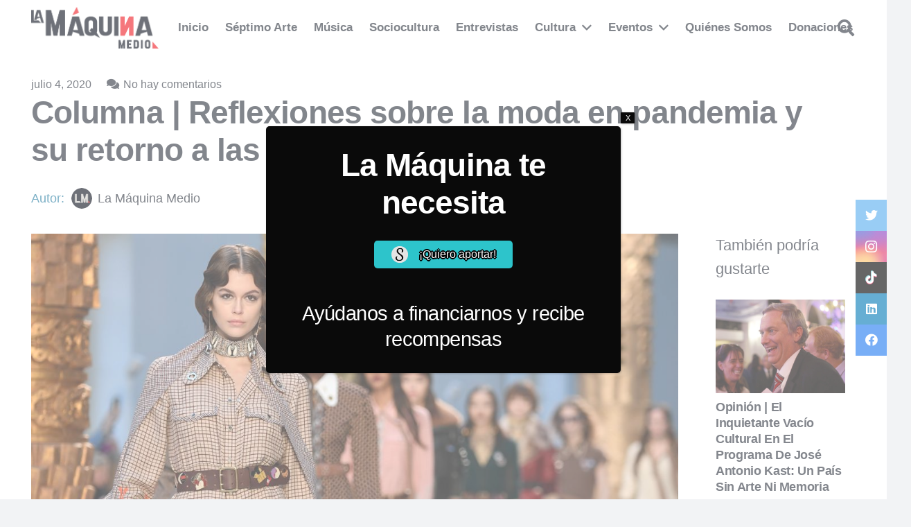

--- FILE ---
content_type: text/html; charset=UTF-8
request_url: https://lamaquinamedio.com/columna-reflexiones-sobre-la-moda-en-pandemia-y-su-retorno-a-las-pasarelas/
body_size: 40159
content:
<!DOCTYPE HTML>
<html lang="es">
<head>
	<meta charset="UTF-8">
	<meta name='robots' content='index, follow, max-image-preview:large, max-snippet:-1, max-video-preview:-1' />

<!-- Google Tag Manager for WordPress by gtm4wp.com -->
<script data-cfasync="false" data-pagespeed-no-defer type="text/javascript">
	var gtm4wp_datalayer_name = "dataLayer";
	var dataLayer = dataLayer || [];
</script>
<!-- End Google Tag Manager for WordPress by gtm4wp.com -->
	<!-- This site is optimized with the Yoast SEO plugin v19.0 - https://yoast.com/wordpress/plugins/seo/ -->
	<title>Columna | Reflexiones sobre la moda en pandemia y su retorno a las pasarelas - La Máquina Medio</title>
	<meta name="description" content="La moda en pandemia ha tenido difíciles momentos, sobre todo por la cancelación de eventos. Pero el Paris Fashion Week volverá: ¿es hipocresía del sistema?" />
	<link rel="canonical" href="https://lamaquinamedio.com/columna-reflexiones-sobre-la-moda-en-pandemia-y-su-retorno-a-las-pasarelas/" />
	<meta property="og:locale" content="es_ES" />
	<meta property="og:type" content="article" />
	<meta property="og:title" content="Columna | Reflexiones sobre la moda en pandemia y su retorno a las pasarelas - La Máquina Medio" />
	<meta property="og:description" content="La moda en pandemia ha tenido difíciles momentos, sobre todo por la cancelación de eventos. Pero el Paris Fashion Week volverá: ¿es hipocresía del sistema?" />
	<meta property="og:url" content="https://lamaquinamedio.com/columna-reflexiones-sobre-la-moda-en-pandemia-y-su-retorno-a-las-pasarelas/" />
	<meta property="og:site_name" content="La Máquina Medio" />
	<meta property="article:published_time" content="2020-07-04T20:01:19+00:00" />
	<meta property="og:image" content="https://lamaquinamedio.com/wp-content/uploads/2020/07/paris-fashion-week.jpg" />
	<meta property="og:image:width" content="1140" />
	<meta property="og:image:height" content="750" />
	<meta property="og:image:type" content="image/jpeg" />
	<meta name="twitter:card" content="summary_large_image" />
	<meta name="twitter:label1" content="Escrito por" />
	<meta name="twitter:data1" content="La Máquina Medio" />
	<meta name="twitter:label2" content="Tiempo de lectura" />
	<meta name="twitter:data2" content="2 minutos" />
	<script type="application/ld+json" class="yoast-schema-graph">{"@context":"https://schema.org","@graph":[{"@type":"WebSite","@id":"https://lamaquinamedio.com/#website","url":"https://lamaquinamedio.com/","name":"La Máquina Medio | Cultura chilena más allá de los límites","description":"La Revista de la Cultura Chilena","potentialAction":[{"@type":"SearchAction","target":{"@type":"EntryPoint","urlTemplate":"https://lamaquinamedio.com/?s={search_term_string}"},"query-input":"required name=search_term_string"}],"inLanguage":"es"},{"@type":"ImageObject","inLanguage":"es","@id":"https://lamaquinamedio.com/columna-reflexiones-sobre-la-moda-en-pandemia-y-su-retorno-a-las-pasarelas/#primaryimage","url":"https://lamaquinamedio.com/wp-content/uploads/2020/07/paris-fashion-week.jpg","contentUrl":"https://lamaquinamedio.com/wp-content/uploads/2020/07/paris-fashion-week.jpg","width":1140,"height":750},{"@type":"WebPage","@id":"https://lamaquinamedio.com/columna-reflexiones-sobre-la-moda-en-pandemia-y-su-retorno-a-las-pasarelas/#webpage","url":"https://lamaquinamedio.com/columna-reflexiones-sobre-la-moda-en-pandemia-y-su-retorno-a-las-pasarelas/","name":"Columna | Reflexiones sobre la moda en pandemia y su retorno a las pasarelas - La Máquina Medio","isPartOf":{"@id":"https://lamaquinamedio.com/#website"},"primaryImageOfPage":{"@id":"https://lamaquinamedio.com/columna-reflexiones-sobre-la-moda-en-pandemia-y-su-retorno-a-las-pasarelas/#primaryimage"},"datePublished":"2020-07-04T20:01:19+00:00","dateModified":"2020-07-04T20:01:19+00:00","author":{"@id":"https://lamaquinamedio.com/#/schema/person/1a2f7be1c6319c72cfa7466c87f6e235"},"description":"La moda en pandemia ha tenido difíciles momentos, sobre todo por la cancelación de eventos. Pero el Paris Fashion Week volverá: ¿es hipocresía del sistema?","breadcrumb":{"@id":"https://lamaquinamedio.com/columna-reflexiones-sobre-la-moda-en-pandemia-y-su-retorno-a-las-pasarelas/#breadcrumb"},"inLanguage":"es","potentialAction":[{"@type":"ReadAction","target":["https://lamaquinamedio.com/columna-reflexiones-sobre-la-moda-en-pandemia-y-su-retorno-a-las-pasarelas/"]}]},{"@type":"BreadcrumbList","@id":"https://lamaquinamedio.com/columna-reflexiones-sobre-la-moda-en-pandemia-y-su-retorno-a-las-pasarelas/#breadcrumb","itemListElement":[{"@type":"ListItem","position":1,"name":"Portada","item":"https://lamaquinamedio.com/"},{"@type":"ListItem","position":2,"name":"Columna | Reflexiones sobre la moda en pandemia y su retorno a las pasarelas"}]},{"@type":"Person","@id":"https://lamaquinamedio.com/#/schema/person/1a2f7be1c6319c72cfa7466c87f6e235","name":"La Máquina Medio","image":{"@type":"ImageObject","inLanguage":"es","@id":"https://lamaquinamedio.com/#/schema/person/image/","url":"https://lamaquinamedio.com/wp-content/uploads/2023/01/Logo-RRSS-LM1-150x150.png","contentUrl":"https://lamaquinamedio.com/wp-content/uploads/2023/01/Logo-RRSS-LM1-150x150.png","caption":"La Máquina Medio"},"url":"https://lamaquinamedio.com/author/admin/"}]}</script>
	<!-- / Yoast SEO plugin. -->


<link rel='dns-prefetch' href='//s.w.org' />
<link rel="alternate" type="application/rss+xml" title="La Máquina Medio &raquo; Feed" href="https://lamaquinamedio.com/feed/" />
<link rel="alternate" type="application/rss+xml" title="La Máquina Medio &raquo; Feed de los comentarios" href="https://lamaquinamedio.com/comments/feed/" />
<link rel="alternate" type="text/calendar" title="La Máquina Medio &raquo; iCal Feed" href="https://lamaquinamedio.com/events/?ical=1" />
<link rel="alternate" type="application/rss+xml" title="La Máquina Medio &raquo; Comentario Columna | Reflexiones sobre la moda en pandemia y su retorno a las pasarelas del feed" href="https://lamaquinamedio.com/columna-reflexiones-sobre-la-moda-en-pandemia-y-su-retorno-a-las-pasarelas/feed/" />
<meta name="viewport" content="width=device-width, initial-scale=1">
<meta name="SKYPE_TOOLBAR" content="SKYPE_TOOLBAR_PARSER_COMPATIBLE">
<meta name="theme-color" content="#f2f3f5">
<meta property="og:title" content="Columna | Reflexiones sobre la moda en pandemia y su retorno a las pasarelas - La Máquina Medio">
<meta name="description" content="La moda en pandemia ha tenido difíciles momentos, sobre todo por la cancelación de eventos. Pero el Paris Fashion Week volverá: ¿es hipocresía del sistema?">
<meta property="og:url" content="https://lamaquinamedio.com/columna-reflexiones-sobre-la-moda-en-pandemia-y-su-retorno-a-las-pasarelas/">
<meta property="og:locale" content="es_ES">
<meta property="og:site_name" content="La Máquina Medio">
<meta property="og:type" content="article">
<meta property="og:image" content="https://lamaquinamedio.com/wp-content/uploads/2020/07/paris-fashion-week.jpg" itemprop="image">
<script>
window._wpemojiSettings = {"baseUrl":"https:\/\/s.w.org\/images\/core\/emoji\/14.0.0\/72x72\/","ext":".png","svgUrl":"https:\/\/s.w.org\/images\/core\/emoji\/14.0.0\/svg\/","svgExt":".svg","source":{"concatemoji":"https:\/\/lamaquinamedio.com\/wp-includes\/js\/wp-emoji-release.min.js?ver=6.0.11"}};
/*! This file is auto-generated */
!function(e,a,t){var n,r,o,i=a.createElement("canvas"),p=i.getContext&&i.getContext("2d");function s(e,t){var a=String.fromCharCode,e=(p.clearRect(0,0,i.width,i.height),p.fillText(a.apply(this,e),0,0),i.toDataURL());return p.clearRect(0,0,i.width,i.height),p.fillText(a.apply(this,t),0,0),e===i.toDataURL()}function c(e){var t=a.createElement("script");t.src=e,t.defer=t.type="text/javascript",a.getElementsByTagName("head")[0].appendChild(t)}for(o=Array("flag","emoji"),t.supports={everything:!0,everythingExceptFlag:!0},r=0;r<o.length;r++)t.supports[o[r]]=function(e){if(!p||!p.fillText)return!1;switch(p.textBaseline="top",p.font="600 32px Arial",e){case"flag":return s([127987,65039,8205,9895,65039],[127987,65039,8203,9895,65039])?!1:!s([55356,56826,55356,56819],[55356,56826,8203,55356,56819])&&!s([55356,57332,56128,56423,56128,56418,56128,56421,56128,56430,56128,56423,56128,56447],[55356,57332,8203,56128,56423,8203,56128,56418,8203,56128,56421,8203,56128,56430,8203,56128,56423,8203,56128,56447]);case"emoji":return!s([129777,127995,8205,129778,127999],[129777,127995,8203,129778,127999])}return!1}(o[r]),t.supports.everything=t.supports.everything&&t.supports[o[r]],"flag"!==o[r]&&(t.supports.everythingExceptFlag=t.supports.everythingExceptFlag&&t.supports[o[r]]);t.supports.everythingExceptFlag=t.supports.everythingExceptFlag&&!t.supports.flag,t.DOMReady=!1,t.readyCallback=function(){t.DOMReady=!0},t.supports.everything||(n=function(){t.readyCallback()},a.addEventListener?(a.addEventListener("DOMContentLoaded",n,!1),e.addEventListener("load",n,!1)):(e.attachEvent("onload",n),a.attachEvent("onreadystatechange",function(){"complete"===a.readyState&&t.readyCallback()})),(e=t.source||{}).concatemoji?c(e.concatemoji):e.wpemoji&&e.twemoji&&(c(e.twemoji),c(e.wpemoji)))}(window,document,window._wpemojiSettings);
</script>
<style>
img.wp-smiley,
img.emoji {
	display: inline !important;
	border: none !important;
	box-shadow: none !important;
	height: 1em !important;
	width: 1em !important;
	margin: 0 0.07em !important;
	vertical-align: -0.1em !important;
	background: none !important;
	padding: 0 !important;
}
</style>
			<style type="text/css">
		</style>
		<link rel='stylesheet' id='fontawesome-five-css-css'  href='https://lamaquinamedio.com/wp-content/plugins/accesspress-social-counter/css/fontawesome-all.css?ver=1.9.2' media='all' />
<link rel='stylesheet' id='apsc-frontend-css-css'  href='https://lamaquinamedio.com/wp-content/plugins/accesspress-social-counter/css/frontend.css?ver=1.9.2' media='all' />
<link rel='stylesheet' id='contact-form-7-css'  href='https://lamaquinamedio.com/wp-content/plugins/contact-form-7/includes/css/styles.css?ver=5.5.6.1' media='all' />
<link rel='stylesheet' id='fts-feeds-css'  href='https://lamaquinamedio.com/wp-content/plugins/feed-them-social/feeds/css/styles.css?ver=2.9.8.5' media='' />
<link rel='stylesheet' id='dashicons-css'  href='https://lamaquinamedio.com/wp-includes/css/dashicons.min.css?ver=6.0.11' media='all' />
<style id='dashicons-inline-css'>
[data-font="Dashicons"]:before {font-family: 'Dashicons' !important;content: attr(data-icon) !important;speak: none !important;font-weight: normal !important;font-variant: normal !important;text-transform: none !important;line-height: 1 !important;font-style: normal !important;-webkit-font-smoothing: antialiased !important;-moz-osx-font-smoothing: grayscale !important;}
</style>
<link rel='stylesheet' id='wp-jquery-ui-dialog-css'  href='https://lamaquinamedio.com/wp-includes/css/jquery-ui-dialog.min.css?ver=6.0.11' media='all' />
<style id='woocommerce-inline-inline-css'>
.woocommerce form .form-row .required { visibility: visible; }
</style>
<link rel='stylesheet' id='ppress-frontend-css'  href='https://lamaquinamedio.com/wp-content/plugins/wp-user-avatar/assets/css/frontend.min.css?ver=3.2.14' media='all' />
<link rel='stylesheet' id='ppress-flatpickr-css'  href='https://lamaquinamedio.com/wp-content/plugins/wp-user-avatar/assets/flatpickr/flatpickr.min.css?ver=3.2.14' media='all' />
<link rel='stylesheet' id='ppress-select2-css'  href='https://lamaquinamedio.com/wp-content/plugins/wp-user-avatar/assets/select2/select2.min.css?ver=6.0.11' media='all' />
<link rel='stylesheet' id='mc4wp-form-basic-css'  href='https://lamaquinamedio.com/wp-content/plugins/mailchimp-for-wp/assets/css/form-basic.css?ver=4.8.7' media='all' />
<link rel='stylesheet' id='yith-wcmbs-frontent-styles-css'  href='https://lamaquinamedio.com/wp-content/plugins/yith-woocommerce-membership-premium/assets/css/frontend.css?ver=6.0.11' media='all' />
<link rel='stylesheet' id='yith-wcmbs-membership-statuses-css'  href='https://lamaquinamedio.com/wp-content/plugins/yith-woocommerce-membership-premium/assets/css/membership-statuses.css?ver=6.0.11' media='all' />
<link rel='stylesheet' id='yith_wcmbs_membership_icons-css'  href='https://lamaquinamedio.com/wp-content/plugins/yith-woocommerce-membership-premium/assets/fonts/membership-icons/style.css?ver=6.0.11' media='all' />
<link rel='stylesheet' id='wur_content_css-css'  href='https://lamaquinamedio.com/wp-content/plugins/wp-ultimate-review/assets/public/css/content-page.css?ver=2.0.1' media='all' />
<link rel='stylesheet' id='newsletter-css'  href='https://lamaquinamedio.com/wp-content/plugins/newsletter/style.css?ver=7.8.9' media='all' />
<link rel='stylesheet' id='popup-maker-site-css'  href='//lamaquinamedio.com/wp-content/uploads/pum/pum-site-styles.css?generated=1654820998&#038;ver=1.16.7' media='all' />
<link rel='stylesheet' id='us-style-css'  href='https://lamaquinamedio.com/wp-content/themes/Impreza/css/style.min.css?ver=8.10' media='all' />
<link rel='stylesheet' id='us-tribe-events-css'  href='https://lamaquinamedio.com/wp-content/themes/Impreza/common/css/plugins/tribe-events.min.css?ver=8.10' media='all' />
<link rel='stylesheet' id='us-woocommerce-css'  href='https://lamaquinamedio.com/wp-content/themes/Impreza/common/css/plugins/woocommerce.min.css?ver=8.10' media='all' />
<link rel='stylesheet' id='bsf-Defaults-css'  href='https://lamaquinamedio.com/wp-content/uploads/smile_fonts/Defaults/Defaults.css?ver=3.19.12' media='all' />
<link rel='stylesheet' id='ultimate-vc-addons-style-css'  href='https://lamaquinamedio.com/wp-content/plugins/Ultimate_VC_Addons/assets/min-css/style.min.css?ver=3.19.12' media='all' />
<!--n2css--><!--n2js--><script id='jquery-core-js-extra'>
var theme_data = {"themeLogo":""};
</script>
<script src='https://lamaquinamedio.com/wp-includes/js/jquery/jquery.min.js?ver=3.6.0' id='jquery-core-js'></script>
<script id='fts_clear_cache_script-js-extra'>
var ftsAjax = {"ajaxurl":"https:\/\/lamaquinamedio.com\/wp-admin\/admin-ajax.php"};
var ftsAjax = {"ajaxurl":"https:\/\/lamaquinamedio.com\/wp-admin\/admin-ajax.php"};
</script>
<script src='https://lamaquinamedio.com/wp-content/plugins/feed-them-social/admin/js/admin.js?ver=2.9.8.5' id='fts_clear_cache_script-js'></script>
<script src='https://lamaquinamedio.com/wp-content/plugins/feed-them-social/feeds/js/powered-by.js?ver=2.9.8.5' id='fts_powered_by_js-js'></script>
<script id='fts-global-js-extra'>
var fts_twitter_ajax = {"ajax_url":"https:\/\/lamaquinamedio.com\/wp-admin\/admin-ajax.php"};
var fts_twitter_ajax = {"ajax_url":"https:\/\/lamaquinamedio.com\/wp-admin\/admin-ajax.php"};
</script>
<script src='https://lamaquinamedio.com/wp-content/plugins/feed-them-social/feeds/js/fts-global.js?ver=2.9.8.5' id='fts-global-js'></script>
<script src='https://lamaquinamedio.com/wp-content/plugins/wp-user-avatar/assets/flatpickr/flatpickr.min.js?ver=6.0.11' id='ppress-flatpickr-js'></script>
<script src='https://lamaquinamedio.com/wp-content/plugins/wp-user-avatar/assets/select2/select2.min.js?ver=6.0.11' id='ppress-select2-js'></script>
<script src='https://lamaquinamedio.com/wp-content/plugins/wp-ultimate-review/assets/public/script/content-page.js?ver=2.0.1' id='wur_review_content_script-js'></script>
<script src='https://lamaquinamedio.com/wp-content/plugins/Ultimate_VC_Addons/assets/min-js/ultimate-params.min.js?ver=3.19.12' id='ultimate-vc-addons-params-js'></script>
<script src='https://lamaquinamedio.com/wp-content/plugins/Ultimate_VC_Addons/assets/min-js/custom.min.js?ver=3.19.12' id='ultimate-vc-addons-custom-js'></script>
<link rel="https://api.w.org/" href="https://lamaquinamedio.com/wp-json/" /><link rel="alternate" type="application/json" href="https://lamaquinamedio.com/wp-json/wp/v2/posts/24967" /><link rel="EditURI" type="application/rsd+xml" title="RSD" href="https://lamaquinamedio.com/xmlrpc.php?rsd" />
<link rel="wlwmanifest" type="application/wlwmanifest+xml" href="https://lamaquinamedio.com/wp-includes/wlwmanifest.xml" /> 
<meta name="generator" content="WordPress 6.0.11" />
<meta name="generator" content="WooCommerce 6.5.1" />
<link rel='shortlink' href='https://lamaquinamedio.com/?p=24967' />
<link rel="alternate" type="application/json+oembed" href="https://lamaquinamedio.com/wp-json/oembed/1.0/embed?url=https%3A%2F%2Flamaquinamedio.com%2Fcolumna-reflexiones-sobre-la-moda-en-pandemia-y-su-retorno-a-las-pasarelas%2F" />
<link rel="alternate" type="text/xml+oembed" href="https://lamaquinamedio.com/wp-json/oembed/1.0/embed?url=https%3A%2F%2Flamaquinamedio.com%2Fcolumna-reflexiones-sobre-la-moda-en-pandemia-y-su-retorno-a-las-pasarelas%2F&#038;format=xml" />
<!-- Start Genie WP Favicon -->
<link rel="shortcut icon" href="https://lamaquinamedio.com/wp-content/uploads/gwpf_icon/favicon.png" />
<link rel="apple-touch-icon" href="https://lamaquinamedio.com/wp-content/uploads/gwpf_icon/favicon.png" />
<!-- End Genie WP Favicon -->
<!-- HFCM by 99 Robots - Snippet # 1: Google Adsense -->
<script async src="https://pagead2.googlesyndication.com/pagead/js/adsbygoogle.js?client=ca-pub-1100520663714413"
     crossorigin="anonymous"></script>
<!-- /end HFCM by 99 Robots -->
<meta name="tec-api-version" content="v1"><meta name="tec-api-origin" content="https://lamaquinamedio.com"><link rel="alternate" href="https://lamaquinamedio.com/wp-json/tribe/events/v1/" />
<!-- Google Tag Manager for WordPress by gtm4wp.com -->
<!-- GTM Container placement set to footer -->
<script data-cfasync="false" data-pagespeed-no-defer type="text/javascript">
	var dataLayer_content = {"pagePostType":"post","pagePostType2":"single-post","pageCategory":["columnasopinion","moda"],"pageAttributes":["columna","columna-de-opinion","moda-2","moda-2020","moda-critica-2","paris-fashion-week"],"pagePostAuthor":"La Máquina Medio"};
	dataLayer.push( dataLayer_content );
</script>
<script data-cfasync="false">
(function(w,d,s,l,i){w[l]=w[l]||[];w[l].push({'gtm.start':
new Date().getTime(),event:'gtm.js'});var f=d.getElementsByTagName(s)[0],
j=d.createElement(s),dl=l!='dataLayer'?'&l='+l:'';j.async=true;j.src=
'//www.googletagmanager.com/gtm.'+'js?id='+i+dl;f.parentNode.insertBefore(j,f);
})(window,document,'script','dataLayer','GTM-TZ69PV8');
</script>
<!-- End Google Tag Manager -->
<!-- End Google Tag Manager for WordPress by gtm4wp.com -->		<script>
			if ( ! /Android|webOS|iPhone|iPad|iPod|BlackBerry|IEMobile|Opera Mini/i.test( navigator.userAgent ) ) {
				var root = document.getElementsByTagName( 'html' )[ 0 ]
				root.className += " no-touch";
			}
		</script>
			<noscript><style>.woocommerce-product-gallery{ opacity: 1 !important; }</style></noscript>
	<meta name="generator" content="Powered by WPBakery Page Builder - drag and drop page builder for WordPress."/>
<link rel="icon" href="https://lamaquinamedio.com/wp-content/uploads/2022/10/cropped-Favicon-512-x-512-32x32.png" sizes="32x32" />
<link rel="icon" href="https://lamaquinamedio.com/wp-content/uploads/2022/10/cropped-Favicon-512-x-512-192x192.png" sizes="192x192" />
<link rel="apple-touch-icon" href="https://lamaquinamedio.com/wp-content/uploads/2022/10/cropped-Favicon-512-x-512-180x180.png" />
<meta name="msapplication-TileImage" content="https://lamaquinamedio.com/wp-content/uploads/2022/10/cropped-Favicon-512-x-512-270x270.png" />
<noscript><style> .wpb_animate_when_almost_visible { opacity: 1; }</style></noscript>		<style id="us-icon-fonts">@font-face{font-display:block;font-style:normal;font-family:"fontawesome";font-weight:900;src:url("https://lamaquinamedio.com/wp-content/themes/Impreza/fonts/fa-solid-900.woff2?ver=8.10") format("woff2"),url("https://lamaquinamedio.com/wp-content/themes/Impreza/fonts/fa-solid-900.woff?ver=8.10") format("woff")}.fas{font-family:"fontawesome";font-weight:900}@font-face{font-display:block;font-style:normal;font-family:"fontawesome";font-weight:400;src:url("https://lamaquinamedio.com/wp-content/themes/Impreza/fonts/fa-regular-400.woff2?ver=8.10") format("woff2"),url("https://lamaquinamedio.com/wp-content/themes/Impreza/fonts/fa-regular-400.woff?ver=8.10") format("woff")}.far{font-family:"fontawesome";font-weight:400}@font-face{font-display:block;font-style:normal;font-family:"fontawesome";font-weight:300;src:url("https://lamaquinamedio.com/wp-content/themes/Impreza/fonts/fa-light-300.woff2?ver=8.10") format("woff2"),url("https://lamaquinamedio.com/wp-content/themes/Impreza/fonts/fa-light-300.woff?ver=8.10") format("woff")}.fal{font-family:"fontawesome";font-weight:300}@font-face{font-display:block;font-style:normal;font-family:"Font Awesome 5 Duotone";font-weight:900;src:url("https://lamaquinamedio.com/wp-content/themes/Impreza/fonts/fa-duotone-900.woff2?ver=8.10") format("woff2"),url("https://lamaquinamedio.com/wp-content/themes/Impreza/fonts/fa-duotone-900.woff?ver=8.10") format("woff")}.fad{font-family:"Font Awesome 5 Duotone";font-weight:900}.fad{position:relative}.fad:before{position:absolute}.fad:after{opacity:0.4}@font-face{font-display:block;font-style:normal;font-family:"Font Awesome 5 Brands";font-weight:400;src:url("https://lamaquinamedio.com/wp-content/themes/Impreza/fonts/fa-brands-400.woff2?ver=8.10") format("woff2"),url("https://lamaquinamedio.com/wp-content/themes/Impreza/fonts/fa-brands-400.woff?ver=8.10") format("woff")}.fab{font-family:"Font Awesome 5 Brands";font-weight:400}@font-face{font-display:block;font-style:normal;font-family:"Material Icons";font-weight:400;src:url("https://lamaquinamedio.com/wp-content/themes/Impreza/fonts/material-icons.woff2?ver=8.10") format("woff2"),url("https://lamaquinamedio.com/wp-content/themes/Impreza/fonts/material-icons.woff?ver=8.10") format("woff")}.material-icons{font-family:"Material Icons";font-weight:400}</style>
				<style id="us-theme-options-css">:root{--color-header-middle-bg:#ffffff;--color-header-middle-bg-grad:#ffffff;--color-header-middle-text:#303640;--color-header-middle-text-hover:#ed1c24;--color-header-transparent-bg:transparent;--color-header-transparent-bg-grad:transparent;--color-header-transparent-text:#ffffff;--color-header-transparent-text-hover:#ffffff;--color-chrome-toolbar:#f2f3f5;--color-chrome-toolbar-grad:#f2f3f5;--color-header-top-bg:#f2f3f5;--color-header-top-bg-grad:#f2f3f5;--color-header-top-text:#7c8491;--color-header-top-text-hover:#ed1c24;--color-header-top-transparent-bg:rgba(0,0,0,0.2);--color-header-top-transparent-bg-grad:rgba(0,0,0,0.2);--color-header-top-transparent-text:rgba(255,255,255,0.66);--color-header-top-transparent-text-hover:#fff;--color-content-bg:#ffffff;--color-content-bg-grad:#ffffff;--color-content-bg-alt:#f2f3f5;--color-content-bg-alt-grad:#f2f3f5;--color-content-border:#e1e5e8;--color-content-heading:#303640;--color-content-heading-grad:#303640;--color-content-text:#303640;--color-content-link:#247ba0;--color-content-link-hover:#ed1c24;--color-content-primary:#ed1c24;--color-content-primary-grad:#ed1c24;--color-content-secondary:#247ba0;--color-content-secondary-grad:#247ba0;--color-content-faded:#7c8491;--color-content-overlay:rgba(0,0,0,0.75);--color-content-overlay-grad:rgba(0,0,0,0.75);--color-alt-content-bg:#f2f3f5;--color-alt-content-bg-grad:#f2f3f5;--color-alt-content-bg-alt:#ffffff;--color-alt-content-bg-alt-grad:#ffffff;--color-alt-content-border:#d7dde0;--color-alt-content-heading:#303640;--color-alt-content-heading-grad:#303640;--color-alt-content-text:#303640;--color-alt-content-link:#ed1c24;--color-alt-content-link-hover:#247ba0;--color-alt-content-primary:#ed1c24;--color-alt-content-primary-grad:#ed1c24;--color-alt-content-secondary:#292929;--color-alt-content-secondary-grad:#292929;--color-alt-content-faded:#7c8491;--color-alt-content-overlay:#ed1c24;--color-alt-content-overlay-grad:#ed1c24;--color-footer-bg:#f7f7f7;--color-footer-bg-grad:#f7f7f7;--color-footer-bg-alt:#ebebeb;--color-footer-bg-alt-grad:#ebebeb;--color-footer-border:#676f7c;--color-footer-heading:#aab2bd;--color-footer-heading-grad:#aab2bd;--color-footer-text:#d7dde0;--color-footer-link:#247ba0;--color-footer-link-hover:#ed1c24;--color-subfooter-bg:#303640;--color-subfooter-bg-grad:#303640;--color-subfooter-bg-alt:#303640;--color-subfooter-bg-alt-grad:#303640;--color-subfooter-border:#545a66;--color-subfooter-heading:#aab2bd;--color-subfooter-heading-grad:#aab2bd;--color-subfooter-text:#aab2bd;--color-subfooter-link:#d7dde0;--color-subfooter-link-hover:#ed1c24;--color-content-primary-faded:rgba(237,28,36,0.15);--box-shadow:0 5px 15px rgba(0,0,0,.15);--box-shadow-up:0 -5px 15px rgba(0,0,0,.15);--site-content-width:1200px;--inputs-font-size:1rem;--inputs-height:2.8rem;--inputs-padding:0.8rem;--inputs-border-width:0px;--inputs-text-color:var(--color-content-text);--font-body:Lucida Sans Unicode,Lucida Grande,sans-serif;--font-h1:Trebuchet MS,Helvetica,sans-serif;--font-h2:Trebuchet MS,Helvetica,sans-serif;--font-h3:Trebuchet MS,Helvetica,sans-serif;--font-h4:Trebuchet MS,Helvetica,sans-serif;--font-h5:Trebuchet MS,Helvetica,sans-serif;--font-h6:Trebuchet MS,Helvetica,sans-serif}html,.l-header .widget,.menu-item-object-us_page_block{font-family:var(--font-body);font-size:18px;line-height:29px}h1{font-family:var(--font-h1);font-weight:700;font-size:calc( 20px + 2vmax );line-height:1.20;letter-spacing:-0.02em;margin-bottom:1.5rem}h2{font-family:var(--font-h2);font-weight:700;font-size:calc( 15px + 1.5vmax );line-height:1.3;letter-spacing:-0.02em;margin-bottom:1.5rem;text-transform:capitalize}h3{font-family:var(--font-h3);font-weight:400;font-size:1.8rem;line-height:1.3;letter-spacing:-0.02em;margin-bottom:1.5rem;text-transform:capitalize}.woocommerce-Reviews-title,.widgettitle,h4{font-family:var(--font-h4);font-weight:400;font-size:1.6rem;line-height:1.3;letter-spacing:-0.02em;margin-bottom:1.5rem}h5{font-family:var(--font-h5);font-weight:400;font-size:1.20rem;line-height:1.6;letter-spacing:0em;margin-bottom:1.5rem}h6{font-family:var(--font-h6);font-weight:400;font-size:1rem;line-height:1.6;letter-spacing:0.04em;margin-bottom:1.5rem;text-transform:uppercase}@media (max-width:600px){html{font-size:16px;line-height:28px}h3{font-size:1.6rem}h3.vc_custom_heading:not([class*="us_custom_"]){font-size:1.6rem!important}.woocommerce-Reviews-title,.widgettitle,h4{font-size:1.40rem}h4.vc_custom_heading:not([class*="us_custom_"]){font-size:1.40rem!important}}body{background:var(--color-alt-content-bg)}.l-canvas.type_boxed,.l-canvas.type_boxed .l-subheader,.l-canvas.type_boxed~.l-footer{max-width:1240px}.l-subheader-h,.l-section-h,.l-main .aligncenter,.w-tabs-section-content-h{max-width:1200px}.post-password-form{max-width:calc(1200px + 5rem)}@media screen and (max-width:1290px){.l-main .aligncenter{max-width:calc(100vw - 5rem)}}@media (min-width:1281px){body.usb_preview .hide_on_default{opacity:0.25!important}.vc_hidden-lg,body:not(.usb_preview) .hide_on_default{display:none!important}}@media (min-width:1025px) and (max-width:1280px){body.usb_preview .hide_on_laptops{opacity:0.25!important}.vc_hidden-md,body:not(.usb_preview) .hide_on_laptops{display:none!important}}@media (min-width:601px) and (max-width:1024px){body.usb_preview .hide_on_tablets{opacity:0.25!important}.vc_hidden-sm,body:not(.usb_preview) .hide_on_tablets{display:none!important}}@media (max-width:600px){body.usb_preview .hide_on_mobiles{opacity:0.25!important}.vc_hidden-xs,body:not(.usb_preview) .hide_on_mobiles{display:none!important}}@media (max-width:1280px){.g-cols.laptops-cols_1{grid-template-columns:100%}.g-cols.laptops-cols_1.reversed>div:last-of-type{order:-1}.g-cols.laptops-cols_2{grid-template-columns:repeat(2,1fr)}.g-cols.laptops-cols_3{grid-template-columns:repeat(3,1fr)}.g-cols.laptops-cols_4{grid-template-columns:repeat(4,1fr)}.g-cols.laptops-cols_5{grid-template-columns:repeat(5,1fr)}.g-cols.laptops-cols_6{grid-template-columns:repeat(6,1fr)}.g-cols.laptops-cols_1-2{grid-template-columns:1fr 2fr}.g-cols.laptops-cols_2-1{grid-template-columns:2fr 1fr}.g-cols.laptops-cols_2-3{grid-template-columns:2fr 3fr}.g-cols.laptops-cols_3-2{grid-template-columns:3fr 2fr}.g-cols.laptops-cols_1-3{grid-template-columns:1fr 3fr}.g-cols.laptops-cols_3-1{grid-template-columns:3fr 1fr}.g-cols.laptops-cols_1-4{grid-template-columns:1fr 4fr}.g-cols.laptops-cols_4-1{grid-template-columns:4fr 1fr}.g-cols.laptops-cols_1-5{grid-template-columns:1fr 5fr}.g-cols.laptops-cols_5-1{grid-template-columns:5fr 1fr}.g-cols.laptops-cols_1-2-1{grid-template-columns:1fr 2fr 1fr}.g-cols.laptops-cols_1-3-1{grid-template-columns:1fr 3fr 1fr}.g-cols.laptops-cols_1-4-1{grid-template-columns:1fr 4fr 1fr}}@media (max-width:1024px){.g-cols.tablets-cols_1{grid-template-columns:100%}.g-cols.tablets-cols_1.reversed>div:last-of-type{order:-1}.g-cols.tablets-cols_2{grid-template-columns:repeat(2,1fr)}.g-cols.tablets-cols_3{grid-template-columns:repeat(3,1fr)}.g-cols.tablets-cols_4{grid-template-columns:repeat(4,1fr)}.g-cols.tablets-cols_5{grid-template-columns:repeat(5,1fr)}.g-cols.tablets-cols_6{grid-template-columns:repeat(6,1fr)}.g-cols.tablets-cols_1-2{grid-template-columns:1fr 2fr}.g-cols.tablets-cols_2-1{grid-template-columns:2fr 1fr}.g-cols.tablets-cols_2-3{grid-template-columns:2fr 3fr}.g-cols.tablets-cols_3-2{grid-template-columns:3fr 2fr}.g-cols.tablets-cols_1-3{grid-template-columns:1fr 3fr}.g-cols.tablets-cols_3-1{grid-template-columns:3fr 1fr}.g-cols.tablets-cols_1-4{grid-template-columns:1fr 4fr}.g-cols.tablets-cols_4-1{grid-template-columns:4fr 1fr}.g-cols.tablets-cols_1-5{grid-template-columns:1fr 5fr}.g-cols.tablets-cols_5-1{grid-template-columns:5fr 1fr}.g-cols.tablets-cols_1-2-1{grid-template-columns:1fr 2fr 1fr}.g-cols.tablets-cols_1-3-1{grid-template-columns:1fr 3fr 1fr}.g-cols.tablets-cols_1-4-1{grid-template-columns:1fr 4fr 1fr}}@media (max-width:600px){.g-cols.mobiles-cols_1{grid-template-columns:100%}.g-cols.mobiles-cols_1.reversed>div:last-of-type{order:-1}.g-cols.mobiles-cols_2{grid-template-columns:repeat(2,1fr)}.g-cols.mobiles-cols_3{grid-template-columns:repeat(3,1fr)}.g-cols.mobiles-cols_4{grid-template-columns:repeat(4,1fr)}.g-cols.mobiles-cols_5{grid-template-columns:repeat(5,1fr)}.g-cols.mobiles-cols_6{grid-template-columns:repeat(6,1fr)}.g-cols.mobiles-cols_1-2{grid-template-columns:1fr 2fr}.g-cols.mobiles-cols_2-1{grid-template-columns:2fr 1fr}.g-cols.mobiles-cols_2-3{grid-template-columns:2fr 3fr}.g-cols.mobiles-cols_3-2{grid-template-columns:3fr 2fr}.g-cols.mobiles-cols_1-3{grid-template-columns:1fr 3fr}.g-cols.mobiles-cols_3-1{grid-template-columns:3fr 1fr}.g-cols.mobiles-cols_1-4{grid-template-columns:1fr 4fr}.g-cols.mobiles-cols_4-1{grid-template-columns:4fr 1fr}.g-cols.mobiles-cols_1-5{grid-template-columns:1fr 5fr}.g-cols.mobiles-cols_5-1{grid-template-columns:5fr 1fr}.g-cols.mobiles-cols_1-2-1{grid-template-columns:1fr 2fr 1fr}.g-cols.mobiles-cols_1-3-1{grid-template-columns:1fr 3fr 1fr}.g-cols.mobiles-cols_1-4-1{grid-template-columns:1fr 4fr 1fr}.g-cols:not([style*="grid-gap"]){grid-gap:1.5rem}}@media (max-width:899px){.l-canvas{overflow:hidden}.g-cols.stacking_default.reversed>div:last-of-type{order:-1}.g-cols.stacking_default.via_flex>div:not([class*="vc_col-xs"]){width:100%;margin:0 0 1.5rem}.g-cols.stacking_default.via_grid.mobiles-cols_1{grid-template-columns:100%}.g-cols.stacking_default.via_flex.type_boxes>div,.g-cols.stacking_default.via_flex.reversed>div:first-child,.g-cols.stacking_default.via_flex:not(.reversed)>div:last-child,.g-cols.stacking_default.via_flex>div.has_bg_color{margin-bottom:0}.g-cols.stacking_default.via_flex.type_default>.wpb_column.stretched{margin-left:-1rem;margin-right:-1rem}.g-cols.stacking_default.via_grid.mobiles-cols_1>.wpb_column.stretched,.g-cols.stacking_default.via_flex.type_boxes>.wpb_column.stretched{margin-left:-2.5rem;margin-right:-2.5rem;width:auto}.vc_column-inner.type_sticky>.wpb_wrapper,.vc_column_container.type_sticky>.vc_column-inner{top:0!important}}@media (min-width:900px){body:not(.rtl) .l-section.for_sidebar.at_left>div>.l-sidebar,.rtl .l-section.for_sidebar.at_right>div>.l-sidebar{order:-1}.vc_column_container.type_sticky>.vc_column-inner,.vc_column-inner.type_sticky>.wpb_wrapper{position:-webkit-sticky;position:sticky}.l-section.type_sticky{position:-webkit-sticky;position:sticky;top:0;z-index:11;transform:translateZ(0); transition:top 0.3s cubic-bezier(.78,.13,.15,.86) 0.1s}.header_hor .l-header.post_fixed.sticky_auto_hide{z-index:12}.admin-bar .l-section.type_sticky{top:32px}.l-section.type_sticky>.l-section-h{transition:padding-top 0.3s}.header_hor .l-header.pos_fixed:not(.down)~.l-main .l-section.type_sticky:not(:first-of-type){top:var(--header-sticky-height)}.admin-bar.header_hor .l-header.pos_fixed:not(.down)~.l-main .l-section.type_sticky:not(:first-of-type){top:calc( var(--header-sticky-height) + 32px )}.header_hor .l-header.pos_fixed.sticky:not(.down)~.l-main .l-section.type_sticky:first-of-type>.l-section-h{padding-top:var(--header-sticky-height)}.header_hor.headerinpos_bottom .l-header.pos_fixed.sticky:not(.down)~.l-main .l-section.type_sticky:first-of-type>.l-section-h{padding-bottom:var(--header-sticky-height)!important}}@media screen and (min-width:1290px){.g-cols.via_flex.type_default>.wpb_column.stretched:first-of-type{margin-left:calc( var(--site-content-width) / 2 + 0px / 2 + 1.5rem - 50vw)}.g-cols.via_flex.type_default>.wpb_column.stretched:last-of-type{margin-right:calc( var(--site-content-width) / 2 + 0px / 2 + 1.5rem - 50vw)}.l-main .alignfull, .w-separator.width_screen,.g-cols.via_grid>.wpb_column.stretched:first-of-type,.g-cols.via_flex.type_boxes>.wpb_column.stretched:first-of-type{margin-left:calc( var(--site-content-width) / 2 + 0px / 2 - 50vw )}.l-main .alignfull, .w-separator.width_screen,.g-cols.via_grid>.wpb_column.stretched:last-of-type,.g-cols.via_flex.type_boxes>.wpb_column.stretched:last-of-type{margin-right:calc( var(--site-content-width) / 2 + 0px / 2 - 50vw )}}@media (max-width:600px){.w-form-row.for_submit .w-btn{font-size:var(--btn-size-mobiles)!important}}a,button,input[type="submit"],.ui-slider-handle{outline:none!important}.w-toplink,.w-header-show{background:rgba(0,0,0,0.3)}.no-touch .w-toplink.active:hover,.no-touch .w-header-show:hover{background:var(--color-content-primary-grad)}button[type="submit"]:not(.w-btn),input[type="submit"]:not(.w-btn),.woocommerce .button.alt,.woocommerce .button.checkout,.woocommerce .button.add_to_cart_button,.us-nav-style_1>*,.navstyle_1>.owl-nav div,.us-btn-style_1{font-size:18px;line-height:1.2!important;font-weight:700;font-style:normal;text-transform:none;letter-spacing:0em;border-radius:0.3em;padding:0.8em 1.5em;background:var(--color-content-primary);border-color:transparent;color:#ffffff!important;box-shadow:0 0em 0em 0 rgba(0,0,0,0.2)}button[type="submit"]:not(.w-btn):before,input[type="submit"]:not(.w-btn),.woocommerce .button.alt:before,.woocommerce .button.checkout:before,.woocommerce .button.add_to_cart_button:before,.us-nav-style_1>*:before,.navstyle_1>.owl-nav div:before,.us-btn-style_1:before{border-width:2px}.no-touch button[type="submit"]:not(.w-btn):hover,.no-touch input[type="submit"]:not(.w-btn):hover,.no-touch .woocommerce .button.alt:hover,.no-touch .woocommerce .button.checkout:hover,.no-touch .woocommerce .button.add_to_cart_button:hover,.us-nav-style_1>span.current,.no-touch .us-nav-style_1>a:hover,.no-touch .navstyle_1>.owl-nav div:hover,.no-touch .us-btn-style_1:hover{box-shadow:0 0.5em 1em 0 rgba(0,0,0,0.2);background:var(--color-content-secondary);border-color:transparent;color:#ffffff!important}.us-nav-style_1>*{min-width:calc(1.2em + 2 * 0.8em)}.woocommerce .button,.woocommerce .actions .button,.us-nav-style_2>*,.navstyle_2>.owl-nav div,.us-btn-style_2{font-size:18px;line-height:1.2!important;font-weight:700;font-style:normal;text-transform:none;letter-spacing:0em;border-radius:0.3em;padding:0.8em 1.5em;background:#e8e9eb;border-color:transparent;color:#434955!important;box-shadow:0 0em 0em 0 rgba(0,0,0,0.2)}.woocommerce .button:before,.woocommerce .actions .button:before,.us-nav-style_2>*:before,.navstyle_2>.owl-nav div:before,.us-btn-style_2:before{border-width:2px}.no-touch .woocommerce .button:hover,.no-touch .woocommerce .actions .button:hover,.us-nav-style_2>span.current,.no-touch .us-nav-style_2>a:hover,.no-touch .navstyle_2>.owl-nav div:hover,.no-touch .us-btn-style_2:hover{box-shadow:0 0.5em 1em 0 rgba(0,0,0,0.2);background:#e8e9eb;border-color:transparent;color:#434955!important}.us-nav-style_2>*{min-width:calc(1.2em + 2 * 0.8em)}.us-nav-style_4>*,.navstyle_4>.owl-nav div,.us-btn-style_4{font-size:1rem;line-height:1.2!important;font-weight:400;font-style:normal;text-transform:none;letter-spacing:0em;border-radius:0em;padding:0em 0em;background:transparent;border-color:transparent;color:var(--color-content-link)!important}.us-nav-style_4>*:before,.navstyle_4>.owl-nav div:before,.us-btn-style_4:before{border-width:0px}.us-nav-style_4>span.current,.no-touch .us-nav-style_4>a:hover,.no-touch .navstyle_4>.owl-nav div:hover,.no-touch .us-btn-style_4:hover{background:transparent;border-color:transparent;color:var(--color-content-link-hover)!important}.us-nav-style_4>*{min-width:calc(1.2em + 2 * 0em)}.us-nav-style_5>*,.navstyle_5>.owl-nav div,.us-btn-style_5{font-size:18px;line-height:1.2!important;font-weight:700;font-style:normal;text-transform:none;letter-spacing:0em;border-radius:0em;padding:1.2em 1.2em;background:var(--color-content-bg-alt);border-color:transparent;color:var(--color-content-text)!important}.us-nav-style_5>*:before,.navstyle_5>.owl-nav div:before,.us-btn-style_5:before{border-width:2px}.us-nav-style_5>span.current,.no-touch .us-nav-style_5>a:hover,.no-touch .navstyle_5>.owl-nav div:hover,.no-touch .us-btn-style_5:hover{background:var(--color-content-border);border-color:transparent;color:var(--color-content-text)!important}.us-nav-style_5>*{min-width:calc(1.2em + 2 * 1.2em)}.us-nav-style_6>*,.navstyle_6>.owl-nav div,.us-btn-style_6{font-size:18px;line-height:1.2!important;font-weight:700;font-style:normal;text-transform:none;letter-spacing:0em;border-radius:0.3em;padding:0.8em 1.5em;background:#ffffff;border-color:transparent;color:#333333!important;box-shadow:0 0em 0em 0 rgba(0,0,0,0.2)}.us-nav-style_6>*:before,.navstyle_6>.owl-nav div:before,.us-btn-style_6:before{border-width:2px}.us-nav-style_6>span.current,.no-touch .us-nav-style_6>a:hover,.no-touch .navstyle_6>.owl-nav div:hover,.no-touch .us-btn-style_6:hover{box-shadow:0 0.5em 1em 0 rgba(0,0,0,0.2);background:#ffffff;border-color:transparent;color:#333333!important}.us-nav-style_6>*{min-width:calc(1.2em + 2 * 0.8em)}.w-filter.state_desktop.style_drop_default .w-filter-item-title,.select2-selection,select,textarea,input:not([type="submit"]),.w-form-checkbox,.w-form-radio{font-weight:400;letter-spacing:0em;border-radius:0.3rem;background:var(--color-content-bg-alt);border-color:var(--color-content-border);color:var(--color-content-text);box-shadow:0px 1px 0px 0px rgba(0,0,0,0.08) inset}.w-filter.state_desktop.style_drop_default .w-filter-item-title:focus,.select2-container--open .select2-selection,select:focus,textarea:focus,input:not([type="submit"]):focus,input:focus + .w-form-checkbox,input:focus + .w-form-radio{box-shadow:0px 0px 0px 2px var(--color-content-primary)}.w-form-row.move_label .w-form-row-label{font-size:1rem;top:calc(2.8rem/2 + 0px - 0.7em);margin:0 0.8rem;background-color:var(--color-content-bg-alt);color:var(--color-content-text)}.w-form-row.with_icon.move_label .w-form-row-label{margin-left:calc(1.6em + 0.8rem)}.color_alternate input:not([type="submit"]),.color_alternate textarea,.color_alternate select,.color_alternate .w-form-checkbox,.color_alternate .w-form-radio,.color_alternate .move_label .w-form-row-label{background:var(--color-alt-content-bg-alt-grad)}.color_footer-top input:not([type="submit"]),.color_footer-top textarea,.color_footer-top select,.color_footer-top .w-form-checkbox,.color_footer-top .w-form-radio,.color_footer-top .w-form-row.move_label .w-form-row-label{background:var(--color-subfooter-bg-alt-grad)}.color_footer-bottom input:not([type="submit"]),.color_footer-bottom textarea,.color_footer-bottom select,.color_footer-bottom .w-form-checkbox,.color_footer-bottom .w-form-radio,.color_footer-bottom .w-form-row.move_label .w-form-row-label{background:var(--color-footer-bg-alt-grad)}.color_alternate input:not([type="submit"]),.color_alternate textarea,.color_alternate select,.color_alternate .w-form-checkbox,.color_alternate .w-form-radio{border-color:var(--color-alt-content-border)}.color_footer-top input:not([type="submit"]),.color_footer-top textarea,.color_footer-top select,.color_footer-top .w-form-checkbox,.color_footer-top .w-form-radio{border-color:var(--color-subfooter-border)}.color_footer-bottom input:not([type="submit"]),.color_footer-bottom textarea,.color_footer-bottom select,.color_footer-bottom .w-form-checkbox,.color_footer-bottom .w-form-radio{border-color:var(--color-footer-border)}.color_alternate input:not([type="submit"]),.color_alternate textarea,.color_alternate select,.color_alternate .w-form-checkbox,.color_alternate .w-form-radio,.color_alternate .w-form-row-field>i,.color_alternate .w-form-row-field:after,.color_alternate .widget_search form:after,.color_footer-top input:not([type="submit"]),.color_footer-top textarea,.color_footer-top select,.color_footer-top .w-form-checkbox,.color_footer-top .w-form-radio,.color_footer-top .w-form-row-field>i,.color_footer-top .w-form-row-field:after,.color_footer-top .widget_search form:after,.color_footer-bottom input:not([type="submit"]),.color_footer-bottom textarea,.color_footer-bottom select,.color_footer-bottom .w-form-checkbox,.color_footer-bottom .w-form-radio,.color_footer-bottom .w-form-row-field>i,.color_footer-bottom .w-form-row-field:after,.color_footer-bottom .widget_search form:after{color:inherit}.style_phone6-1>*{background-image:url(https://lamaquinamedio.com/wp-content/themes/Impreza/img/phone-6-black-real.png)}.style_phone6-2>*{background-image:url(https://lamaquinamedio.com/wp-content/themes/Impreza/img/phone-6-white-real.png)}.style_phone6-3>*{background-image:url(https://lamaquinamedio.com/wp-content/themes/Impreza/img/phone-6-black-flat.png)}.style_phone6-4>*{background-image:url(https://lamaquinamedio.com/wp-content/themes/Impreza/img/phone-6-white-flat.png)}.leaflet-default-icon-path{background-image:url(https://lamaquinamedio.com/wp-content/themes/Impreza/common/css/vendor/images/marker-icon.png)}.woocommerce-product-gallery--columns-4 li{width:25.000%}</style>
				<style id="us-header-css"> .l-subheader.at_middle,.l-subheader.at_middle .w-dropdown-list,.l-subheader.at_middle .type_mobile .w-nav-list.level_1{background:var(--color-header-middle-bg);color:var(--color-header-middle-text)}.no-touch .l-subheader.at_middle a:hover,.no-touch .l-header.bg_transparent .l-subheader.at_middle .w-dropdown.opened a:hover{color:var(--color-header-middle-text-hover)}.l-header.bg_transparent:not(.sticky) .l-subheader.at_middle{background:var(--color-header-transparent-bg);color:var(--color-header-transparent-text)}.no-touch .l-header.bg_transparent:not(.sticky) .at_middle .w-cart-link:hover,.no-touch .l-header.bg_transparent:not(.sticky) .at_middle .w-text a:hover,.no-touch .l-header.bg_transparent:not(.sticky) .at_middle .w-html a:hover,.no-touch .l-header.bg_transparent:not(.sticky) .at_middle .w-nav>a:hover,.no-touch .l-header.bg_transparent:not(.sticky) .at_middle .w-menu a:hover,.no-touch .l-header.bg_transparent:not(.sticky) .at_middle .w-search>a:hover,.no-touch .l-header.bg_transparent:not(.sticky) .at_middle .w-dropdown a:hover,.no-touch .l-header.bg_transparent:not(.sticky) .at_middle .type_desktop .menu-item.level_1:hover>a{color:var(--color-header-transparent-text-hover)}.header_ver .l-header{background:var(--color-header-middle-bg);color:var(--color-header-middle-text)}@media (min-width:1281px){.hidden_for_default{display:none!important}.l-subheader.at_top{display:none}.l-subheader.at_bottom{display:none}.l-header{position:relative;z-index:111;width:100%}.l-subheader{margin:0 auto}.l-subheader.width_full{padding-left:1.5rem;padding-right:1.5rem}.l-subheader-h{display:flex;align-items:center;position:relative;margin:0 auto;height:inherit}.w-header-show{display:none}.l-header.pos_fixed{position:fixed;left:0}.l-header.pos_fixed:not(.notransition) .l-subheader{transition-property:transform,background,box-shadow,line-height,height;transition-duration:.3s;transition-timing-function:cubic-bezier(.78,.13,.15,.86)}.headerinpos_bottom.sticky_first_section .l-header.pos_fixed{position:fixed!important}.header_hor .l-header.sticky_auto_hide{transition:transform .3s cubic-bezier(.78,.13,.15,.86) .1s}.header_hor .l-header.sticky_auto_hide.down{transform:translateY(-110%)}.l-header.bg_transparent:not(.sticky) .l-subheader{box-shadow:none!important;background:none}.l-header.bg_transparent~.l-main .l-section.width_full.height_auto:first-of-type>.l-section-h{padding-top:0!important;padding-bottom:0!important}.l-header.pos_static.bg_transparent{position:absolute;left:0}.l-subheader.width_full .l-subheader-h{max-width:none!important}.l-header.shadow_thin .l-subheader.at_middle,.l-header.shadow_thin .l-subheader.at_bottom{box-shadow:0 1px 0 rgba(0,0,0,0.08)}.l-header.shadow_wide .l-subheader.at_middle,.l-header.shadow_wide .l-subheader.at_bottom{box-shadow:0 3px 5px -1px rgba(0,0,0,0.1),0 2px 1px -1px rgba(0,0,0,0.05)}.header_hor .l-subheader-cell>.w-cart{margin-left:0;margin-right:0}:root{--header-height:80px;--header-sticky-height:70px}.l-header:before{content:'80'}.l-header.sticky:before{content:'70'}.l-subheader.at_top{line-height:36px;height:36px}.l-header.sticky .l-subheader.at_top{line-height:0px;height:0px;overflow:hidden}.l-subheader.at_middle{line-height:80px;height:80px}.l-header.sticky .l-subheader.at_middle{line-height:70px;height:70px}.l-subheader.at_bottom{line-height:36px;height:36px}.l-header.sticky .l-subheader.at_bottom{line-height:40px;height:40px}.headerinpos_above .l-header.pos_fixed{overflow:hidden;transition:transform 0.3s;transform:translate3d(0,-100%,0)}.headerinpos_above .l-header.pos_fixed.sticky{overflow:visible;transform:none}.headerinpos_above .l-header.pos_fixed~.l-section>.l-section-h,.headerinpos_above .l-header.pos_fixed~.l-main .l-section:first-of-type>.l-section-h{padding-top:0!important}.headerinpos_below .l-header.pos_fixed:not(.sticky){position:absolute;top:100%}.headerinpos_below .l-header.pos_fixed~.l-main>.l-section:first-of-type>.l-section-h{padding-top:0!important}.headerinpos_below .l-header.pos_fixed~.l-main .l-section.full_height:nth-of-type(2){min-height:100vh}.headerinpos_below .l-header.pos_fixed~.l-main>.l-section:nth-of-type(2)>.l-section-h{padding-top:var(--header-height)}.headerinpos_bottom .l-header.pos_fixed:not(.sticky){position:absolute;top:100vh}.headerinpos_bottom .l-header.pos_fixed~.l-main>.l-section:first-of-type>.l-section-h{padding-top:0!important}.headerinpos_bottom .l-header.pos_fixed~.l-main>.l-section:first-of-type>.l-section-h{padding-bottom:var(--header-height)}.headerinpos_bottom .l-header.pos_fixed.bg_transparent~.l-main .l-section.valign_center:not(.height_auto):first-of-type>.l-section-h{top:calc( var(--header-height) / 2 )}.headerinpos_bottom .l-header.pos_fixed:not(.sticky) .w-cart-dropdown,.headerinpos_bottom .l-header.pos_fixed:not(.sticky) .w-nav.type_desktop .w-nav-list.level_2{bottom:100%;transform-origin:0 100%}.headerinpos_bottom .l-header.pos_fixed:not(.sticky) .w-nav.type_mobile.m_layout_dropdown .w-nav-list.level_1{top:auto;bottom:100%;box-shadow:var(--box-shadow-up)}.headerinpos_bottom .l-header.pos_fixed:not(.sticky) .w-nav.type_desktop .w-nav-list.level_3,.headerinpos_bottom .l-header.pos_fixed:not(.sticky) .w-nav.type_desktop .w-nav-list.level_4{top:auto;bottom:0;transform-origin:0 100%}.headerinpos_bottom .l-header.pos_fixed:not(.sticky) .w-dropdown-list{top:auto;bottom:-0.4em;padding-top:0.4em;padding-bottom:2.4em}.admin-bar .l-header.pos_static.bg_solid~.l-main .l-section.full_height:first-of-type{min-height:calc( 100vh - var(--header-height) - 32px )}.admin-bar .l-header.pos_fixed:not(.sticky_auto_hide)~.l-main .l-section.full_height:not(:first-of-type){min-height:calc( 100vh - var(--header-sticky-height) - 32px )}.admin-bar.headerinpos_below .l-header.pos_fixed~.l-main .l-section.full_height:nth-of-type(2){min-height:calc(100vh - 32px)}}@media (min-width:1025px) and (max-width:1280px){.hidden_for_default{display:none!important}.l-subheader.at_top{display:none}.l-subheader.at_bottom{display:none}.l-header{position:relative;z-index:111;width:100%}.l-subheader{margin:0 auto}.l-subheader.width_full{padding-left:1.5rem;padding-right:1.5rem}.l-subheader-h{display:flex;align-items:center;position:relative;margin:0 auto;height:inherit}.w-header-show{display:none}.l-header.pos_fixed{position:fixed;left:0}.l-header.pos_fixed:not(.notransition) .l-subheader{transition-property:transform,background,box-shadow,line-height,height;transition-duration:.3s;transition-timing-function:cubic-bezier(.78,.13,.15,.86)}.headerinpos_bottom.sticky_first_section .l-header.pos_fixed{position:fixed!important}.header_hor .l-header.sticky_auto_hide{transition:transform .3s cubic-bezier(.78,.13,.15,.86) .1s}.header_hor .l-header.sticky_auto_hide.down{transform:translateY(-110%)}.l-header.bg_transparent:not(.sticky) .l-subheader{box-shadow:none!important;background:none}.l-header.bg_transparent~.l-main .l-section.width_full.height_auto:first-of-type>.l-section-h{padding-top:0!important;padding-bottom:0!important}.l-header.pos_static.bg_transparent{position:absolute;left:0}.l-subheader.width_full .l-subheader-h{max-width:none!important}.l-header.shadow_thin .l-subheader.at_middle,.l-header.shadow_thin .l-subheader.at_bottom{box-shadow:0 1px 0 rgba(0,0,0,0.08)}.l-header.shadow_wide .l-subheader.at_middle,.l-header.shadow_wide .l-subheader.at_bottom{box-shadow:0 3px 5px -1px rgba(0,0,0,0.1),0 2px 1px -1px rgba(0,0,0,0.05)}.header_hor .l-subheader-cell>.w-cart{margin-left:0;margin-right:0}:root{--header-height:80px;--header-sticky-height:70px}.l-header:before{content:'80'}.l-header.sticky:before{content:'70'}.l-subheader.at_top{line-height:36px;height:36px}.l-header.sticky .l-subheader.at_top{line-height:0px;height:0px;overflow:hidden}.l-subheader.at_middle{line-height:80px;height:80px}.l-header.sticky .l-subheader.at_middle{line-height:70px;height:70px}.l-subheader.at_bottom{line-height:36px;height:36px}.l-header.sticky .l-subheader.at_bottom{line-height:40px;height:40px}.headerinpos_above .l-header.pos_fixed{overflow:hidden;transition:transform 0.3s;transform:translate3d(0,-100%,0)}.headerinpos_above .l-header.pos_fixed.sticky{overflow:visible;transform:none}.headerinpos_above .l-header.pos_fixed~.l-section>.l-section-h,.headerinpos_above .l-header.pos_fixed~.l-main .l-section:first-of-type>.l-section-h{padding-top:0!important}.headerinpos_below .l-header.pos_fixed:not(.sticky){position:absolute;top:100%}.headerinpos_below .l-header.pos_fixed~.l-main>.l-section:first-of-type>.l-section-h{padding-top:0!important}.headerinpos_below .l-header.pos_fixed~.l-main .l-section.full_height:nth-of-type(2){min-height:100vh}.headerinpos_below .l-header.pos_fixed~.l-main>.l-section:nth-of-type(2)>.l-section-h{padding-top:var(--header-height)}.headerinpos_bottom .l-header.pos_fixed:not(.sticky){position:absolute;top:100vh}.headerinpos_bottom .l-header.pos_fixed~.l-main>.l-section:first-of-type>.l-section-h{padding-top:0!important}.headerinpos_bottom .l-header.pos_fixed~.l-main>.l-section:first-of-type>.l-section-h{padding-bottom:var(--header-height)}.headerinpos_bottom .l-header.pos_fixed.bg_transparent~.l-main .l-section.valign_center:not(.height_auto):first-of-type>.l-section-h{top:calc( var(--header-height) / 2 )}.headerinpos_bottom .l-header.pos_fixed:not(.sticky) .w-cart-dropdown,.headerinpos_bottom .l-header.pos_fixed:not(.sticky) .w-nav.type_desktop .w-nav-list.level_2{bottom:100%;transform-origin:0 100%}.headerinpos_bottom .l-header.pos_fixed:not(.sticky) .w-nav.type_mobile.m_layout_dropdown .w-nav-list.level_1{top:auto;bottom:100%;box-shadow:var(--box-shadow-up)}.headerinpos_bottom .l-header.pos_fixed:not(.sticky) .w-nav.type_desktop .w-nav-list.level_3,.headerinpos_bottom .l-header.pos_fixed:not(.sticky) .w-nav.type_desktop .w-nav-list.level_4{top:auto;bottom:0;transform-origin:0 100%}.headerinpos_bottom .l-header.pos_fixed:not(.sticky) .w-dropdown-list{top:auto;bottom:-0.4em;padding-top:0.4em;padding-bottom:2.4em}.admin-bar .l-header.pos_static.bg_solid~.l-main .l-section.full_height:first-of-type{min-height:calc( 100vh - var(--header-height) - 32px )}.admin-bar .l-header.pos_fixed:not(.sticky_auto_hide)~.l-main .l-section.full_height:not(:first-of-type){min-height:calc( 100vh - var(--header-sticky-height) - 32px )}.admin-bar.headerinpos_below .l-header.pos_fixed~.l-main .l-section.full_height:nth-of-type(2){min-height:calc(100vh - 32px)}}@media (min-width:601px) and (max-width:1024px){.hidden_for_default{display:none!important}.l-subheader.at_top{display:none}.l-subheader.at_bottom{display:none}.l-header{position:relative;z-index:111;width:100%}.l-subheader{margin:0 auto}.l-subheader.width_full{padding-left:1.5rem;padding-right:1.5rem}.l-subheader-h{display:flex;align-items:center;position:relative;margin:0 auto;height:inherit}.w-header-show{display:none}.l-header.pos_fixed{position:fixed;left:0}.l-header.pos_fixed:not(.notransition) .l-subheader{transition-property:transform,background,box-shadow,line-height,height;transition-duration:.3s;transition-timing-function:cubic-bezier(.78,.13,.15,.86)}.headerinpos_bottom.sticky_first_section .l-header.pos_fixed{position:fixed!important}.header_hor .l-header.sticky_auto_hide{transition:transform .3s cubic-bezier(.78,.13,.15,.86) .1s}.header_hor .l-header.sticky_auto_hide.down{transform:translateY(-110%)}.l-header.bg_transparent:not(.sticky) .l-subheader{box-shadow:none!important;background:none}.l-header.bg_transparent~.l-main .l-section.width_full.height_auto:first-of-type>.l-section-h{padding-top:0!important;padding-bottom:0!important}.l-header.pos_static.bg_transparent{position:absolute;left:0}.l-subheader.width_full .l-subheader-h{max-width:none!important}.l-header.shadow_thin .l-subheader.at_middle,.l-header.shadow_thin .l-subheader.at_bottom{box-shadow:0 1px 0 rgba(0,0,0,0.08)}.l-header.shadow_wide .l-subheader.at_middle,.l-header.shadow_wide .l-subheader.at_bottom{box-shadow:0 3px 5px -1px rgba(0,0,0,0.1),0 2px 1px -1px rgba(0,0,0,0.05)}.header_hor .l-subheader-cell>.w-cart{margin-left:0;margin-right:0}:root{--header-height:80px;--header-sticky-height:60px}.l-header:before{content:'80'}.l-header.sticky:before{content:'60'}.l-subheader.at_top{line-height:36px;height:36px}.l-header.sticky .l-subheader.at_top{line-height:0px;height:0px;overflow:hidden}.l-subheader.at_middle{line-height:80px;height:80px}.l-header.sticky .l-subheader.at_middle{line-height:60px;height:60px}.l-subheader.at_bottom{line-height:50px;height:50px}.l-header.sticky .l-subheader.at_bottom{line-height:50px;height:50px}}@media (max-width:600px){.hidden_for_default{display:none!important}.l-subheader.at_top{display:none}.l-subheader.at_bottom{display:none}.l-header{position:relative;z-index:111;width:100%}.l-subheader{margin:0 auto}.l-subheader.width_full{padding-left:1.5rem;padding-right:1.5rem}.l-subheader-h{display:flex;align-items:center;position:relative;margin:0 auto;height:inherit}.w-header-show{display:none}.l-header.pos_fixed{position:fixed;left:0}.l-header.pos_fixed:not(.notransition) .l-subheader{transition-property:transform,background,box-shadow,line-height,height;transition-duration:.3s;transition-timing-function:cubic-bezier(.78,.13,.15,.86)}.headerinpos_bottom.sticky_first_section .l-header.pos_fixed{position:fixed!important}.header_hor .l-header.sticky_auto_hide{transition:transform .3s cubic-bezier(.78,.13,.15,.86) .1s}.header_hor .l-header.sticky_auto_hide.down{transform:translateY(-110%)}.l-header.bg_transparent:not(.sticky) .l-subheader{box-shadow:none!important;background:none}.l-header.bg_transparent~.l-main .l-section.width_full.height_auto:first-of-type>.l-section-h{padding-top:0!important;padding-bottom:0!important}.l-header.pos_static.bg_transparent{position:absolute;left:0}.l-subheader.width_full .l-subheader-h{max-width:none!important}.l-header.shadow_thin .l-subheader.at_middle,.l-header.shadow_thin .l-subheader.at_bottom{box-shadow:0 1px 0 rgba(0,0,0,0.08)}.l-header.shadow_wide .l-subheader.at_middle,.l-header.shadow_wide .l-subheader.at_bottom{box-shadow:0 3px 5px -1px rgba(0,0,0,0.1),0 2px 1px -1px rgba(0,0,0,0.05)}.header_hor .l-subheader-cell>.w-cart{margin-left:0;margin-right:0}:root{--header-height:80px;--header-sticky-height:70px}.l-header:before{content:'80'}.l-header.sticky:before{content:'70'}.l-subheader.at_top{line-height:36px;height:36px}.l-header.sticky .l-subheader.at_top{line-height:0px;height:0px;overflow:hidden}.l-subheader.at_middle{line-height:80px;height:80px}.l-header.sticky .l-subheader.at_middle{line-height:70px;height:70px}.l-subheader.at_bottom{line-height:50px;height:50px}.l-header.sticky .l-subheader.at_bottom{line-height:50px;height:50px}}@media (min-width:1281px){.ush_image_1{height:60px!important}.l-header.sticky .ush_image_1{height:60px!important}}@media (min-width:1025px) and (max-width:1280px){.ush_image_1{height:60px!important}.l-header.sticky .ush_image_1{height:60px!important}}@media (min-width:601px) and (max-width:1024px){.ush_image_1{height:60px!important}.l-header.sticky .ush_image_1{height:60px!important}}@media (max-width:600px){.ush_image_1{height:60px!important}.l-header.sticky .ush_image_1{height:60px!important}}.header_hor .ush_menu_1.type_desktop .menu-item.level_1>a:not(.w-btn){padding-left:12px;padding-right:12px}.header_hor .ush_menu_1.type_desktop .menu-item.level_1>a.w-btn{margin-left:12px;margin-right:12px}.header_hor .ush_menu_1.type_desktop.align-edges>.w-nav-list.level_1{margin-left:-12px;margin-right:-12px}.header_ver .ush_menu_1.type_desktop .menu-item.level_1>a:not(.w-btn){padding-top:12px;padding-bottom:12px}.header_ver .ush_menu_1.type_desktop .menu-item.level_1>a.w-btn{margin-top:12px;margin-bottom:12px}.ush_menu_1.type_desktop .menu-item-has-children.level_1>a>.w-nav-arrow{display:inline-block}.ush_menu_1.type_desktop .menu-item:not(.level_1){font-size:16px}.ush_menu_1.type_mobile .w-nav-anchor.level_1,.ush_menu_1.type_mobile .w-nav-anchor.level_1 + .w-nav-arrow{font-size:25px}.ush_menu_1.type_mobile .w-nav-anchor:not(.level_1),.ush_menu_1.type_mobile .w-nav-anchor:not(.level_1) + .w-nav-arrow{font-size:15px}@media (min-width:1281px){.ush_menu_1 .w-nav-icon{font-size:30px}}@media (min-width:1025px) and (max-width:1280px){.ush_menu_1 .w-nav-icon{font-size:30px}}@media (min-width:601px) and (max-width:1024px){.ush_menu_1 .w-nav-icon{font-size:28px}}@media (max-width:600px){.ush_menu_1 .w-nav-icon{font-size:26px}}.ush_menu_1 .w-nav-icon>div{border-width:3.5px}@media screen and (max-width:899px){.w-nav.ush_menu_1>.w-nav-list.level_1{display:none}.ush_menu_1 .w-nav-control{display:block}}.ush_menu_1 .menu-item.level_1>a:not(.w-btn):focus,.no-touch .ush_menu_1 .menu-item.level_1.opened>a:not(.w-btn),.no-touch .ush_menu_1 .menu-item.level_1:hover>a:not(.w-btn){background:transparent;color:var(--color-header-middle-text-hover)}.ush_menu_1 .menu-item.level_1.current-menu-item>a:not(.w-btn),.ush_menu_1 .menu-item.level_1.current-menu-ancestor>a:not(.w-btn),.ush_menu_1 .menu-item.level_1.current-page-ancestor>a:not(.w-btn){background:transparent;color:var(--color-header-middle-text-hover)}.l-header.bg_transparent:not(.sticky) .ush_menu_1.type_desktop .menu-item.level_1.current-menu-item>a:not(.w-btn),.l-header.bg_transparent:not(.sticky) .ush_menu_1.type_desktop .menu-item.level_1.current-menu-ancestor>a:not(.w-btn),.l-header.bg_transparent:not(.sticky) .ush_menu_1.type_desktop .menu-item.level_1.current-page-ancestor>a:not(.w-btn){background:transparent;color:var(--color-header-middle-text-hover)}.ush_menu_1 .w-nav-list:not(.level_1){background:var(--color-header-middle-bg);color:var(--color-header-middle-text)}.no-touch .ush_menu_1 .menu-item:not(.level_1)>a:focus,.no-touch .ush_menu_1 .menu-item:not(.level_1):hover>a{background:var(--color-content-primary);color:#ffffff}.ush_menu_1 .menu-item:not(.level_1).current-menu-item>a,.ush_menu_1 .menu-item:not(.level_1).current-menu-ancestor>a,.ush_menu_1 .menu-item:not(.level_1).current-page-ancestor>a{background:transparent;color:var(--color-header-middle-text-hover)}.ush_search_1 .w-search-form{background:var(--color-content-bg);color:var(--color-content-text)}@media (min-width:1281px){.ush_search_1.layout_simple{max-width:300px}.ush_search_1.layout_modern.active{width:300px}.ush_search_1{font-size:18px}}@media (min-width:1025px) and (max-width:1280px){.ush_search_1.layout_simple{max-width:250px}.ush_search_1.layout_modern.active{width:250px}.ush_search_1{font-size:24px}}@media (min-width:601px) and (max-width:1024px){.ush_search_1.layout_simple{max-width:200px}.ush_search_1.layout_modern.active{width:200px}.ush_search_1{font-size:22px}}@media (max-width:600px){.ush_search_1{font-size:20px}}.ush_menu_1{font-size:17px!important;font-family:var(--font-h1)!important;font-weight:700!important}</style>
				<style id="us-custom-css">p.tribe-events-back{display:none!important}@media(max-width:600px){.home .l-subheader.at_middle{background:transparent}.home .l-subheader-cell.at_right{color:#fff}.home .sticky .l-subheader.at_middle{background:#fff}.home .sticky .l-subheader-cell.at_right{color:#303640}}.layout_blog_6 .usg_post_title_1 a{font-size:1rem!important;color:inherit!important}.w-post-elm.post_author:before{content:'Autor:';margin-right:10px;color:#247ba0}.flotando{position:fixed;right:0;top:40%;width:45px;z-index:99}</style>
		<style id="us-design-options-css">.us_custom_ea2be81a{font-size:0.9rem!important}.us_custom_70facfb4{margin-bottom:1.5rem!important}.us_custom_a06f1f63{font-size:1.6rem!important;font-weight:400!important}</style></head>
<body class="post-template-default single single-post postid-24967 single-format-standard l-body Impreza_8.10 us-core_8.10.1 header_hor headerinpos_top state_default theme-Impreza woocommerce-no-js tribe-no-js us-woo-cart_compact wpb-js-composer js-comp-ver-6.9.0 vc_responsive" itemscope itemtype="https://schema.org/WebPage">

<div class="l-canvas type_wide">
	<header id="page-header" class="l-header pos_fixed shadow_none bg_solid id_7039" itemscope itemtype="https://schema.org/WPHeader"><div class="l-subheader at_middle"><div class="l-subheader-h"><div class="l-subheader-cell at_left"><div class="w-image ush_image_1"><a href="https://lamaquinamedio.com/" aria-label="Enlace" class="w-image-h"><img width="2997" height="975" src="https://lamaquinamedio.com/wp-content/uploads/2022/10/LOGO.png" class="attachment-full size-full" alt="" loading="lazy" srcset="https://lamaquinamedio.com/wp-content/uploads/2022/10/LOGO.png 2997w, https://lamaquinamedio.com/wp-content/uploads/2022/10/LOGO-600x195.png 600w" sizes="(max-width: 2997px) 100vw, 2997px" /></a></div></div><div class="l-subheader-cell at_center"><nav class="w-nav type_desktop ush_menu_1 spread dropdown_height m_align_left m_layout_fullscreen m_effect_aft" itemscope itemtype="https://schema.org/SiteNavigationElement"><a class="w-nav-control" aria-label="Menú" href="#"><div class="w-nav-icon"><div></div></div></a><ul class="w-nav-list level_1 hide_for_mobiles hover_simple"><li id="menu-item-50559" class="menu-item menu-item-type-post_type menu-item-object-page menu-item-home w-nav-item level_1 menu-item-50559"><a class="w-nav-anchor level_1" href="https://lamaquinamedio.com/"><span class="w-nav-title">Inicio</span><span class="w-nav-arrow"></span></a></li><li id="menu-item-50563" class="menu-item menu-item-type-taxonomy menu-item-object-category w-nav-item level_1 menu-item-50563"><a class="w-nav-anchor level_1" href="https://lamaquinamedio.com/categoria/septimo-arte/"><span class="w-nav-title">Séptimo Arte</span><span class="w-nav-arrow"></span></a></li><li id="menu-item-50562" class="menu-item menu-item-type-taxonomy menu-item-object-category w-nav-item level_1 menu-item-50562"><a class="w-nav-anchor level_1" href="https://lamaquinamedio.com/categoria/musica/"><span class="w-nav-title">Música</span><span class="w-nav-arrow"></span></a></li><li id="menu-item-60302" class="menu-item menu-item-type-taxonomy menu-item-object-category w-nav-item level_1 menu-item-60302"><a class="w-nav-anchor level_1" href="https://lamaquinamedio.com/categoria/sociocultura/"><span class="w-nav-title">Sociocultura</span><span class="w-nav-arrow"></span></a></li><li id="menu-item-50712" class="menu-item menu-item-type-taxonomy menu-item-object-category w-nav-item level_1 menu-item-50712"><a class="w-nav-anchor level_1" href="https://lamaquinamedio.com/categoria/entrevistas/"><span class="w-nav-title">Entrevistas</span><span class="w-nav-arrow"></span></a></li><li id="menu-item-50561" class="menu-item menu-item-type-taxonomy menu-item-object-category menu-item-has-children w-nav-item level_1 menu-item-50561"><a class="w-nav-anchor level_1" href="https://lamaquinamedio.com/categoria/cultura/"><span class="w-nav-title">Cultura</span><span class="w-nav-arrow"></span></a><ul class="w-nav-list level_2"><li id="menu-item-50713" class="menu-item menu-item-type-taxonomy menu-item-object-category w-nav-item level_2 menu-item-50713"><a class="w-nav-anchor level_2" href="https://lamaquinamedio.com/categoria/literatura/"><span class="w-nav-title">Literatura</span><span class="w-nav-arrow"></span></a></li><li id="menu-item-50714" class="menu-item menu-item-type-taxonomy menu-item-object-category w-nav-item level_2 menu-item-50714"><a class="w-nav-anchor level_2" href="https://lamaquinamedio.com/categoria/teatro-y-dramaturgia/"><span class="w-nav-title">Teatro y dramaturgia</span><span class="w-nav-arrow"></span></a></li><li id="menu-item-50722" class="menu-item menu-item-type-taxonomy menu-item-object-category current-post-ancestor current-menu-parent current-post-parent w-nav-item level_2 menu-item-50722"><a class="w-nav-anchor level_2" href="https://lamaquinamedio.com/categoria/columnasopinion/"><span class="w-nav-title">Columnas|Opinión</span><span class="w-nav-arrow"></span></a></li><li id="menu-item-51386" class="menu-item menu-item-type-taxonomy menu-item-object-category w-nav-item level_2 menu-item-51386"><a class="w-nav-anchor level_2" href="https://lamaquinamedio.com/categoria/resenas/"><span class="w-nav-title">Críticas y Reseñas</span><span class="w-nav-arrow"></span></a></li></ul></li><li id="menu-item-50665" class="menu-item menu-item-type-post_type menu-item-object-page menu-item-has-children w-nav-item level_1 menu-item-50665"><a class="w-nav-anchor level_1" href="https://lamaquinamedio.com/pagina-de-eventos/"><span class="w-nav-title">Eventos</span><span class="w-nav-arrow"></span></a><ul class="w-nav-list level_2"><li id="menu-item-50666" class="menu-item menu-item-type-custom menu-item-object-custom w-nav-item level_2 menu-item-50666"><a class="w-nav-anchor level_2" href="https://lamaquinamedio.com/eventos"><span class="w-nav-title">Calendario</span><span class="w-nav-arrow"></span></a></li></ul></li><li id="menu-item-50560" class="menu-item menu-item-type-post_type menu-item-object-page w-nav-item level_1 menu-item-50560"><a class="w-nav-anchor level_1" href="https://lamaquinamedio.com/quienes-somos/"><span class="w-nav-title">Quiénes Somos</span><span class="w-nav-arrow"></span></a></li><li id="menu-item-50682" class="menu-item menu-item-type-custom menu-item-object-custom w-nav-item level_1 menu-item-50682"><a class="w-nav-anchor level_1" href="https://esponsor.gg/lamaquinamedio/goal" target="_blank"><span class="w-nav-title">Donaciones</span><span class="w-nav-arrow"></span></a></li><li class="w-nav-close"></li></ul><div class="w-nav-options hidden" onclick='return {&quot;mobileWidth&quot;:900,&quot;mobileBehavior&quot;:1}'></div></nav></div><div class="l-subheader-cell at_right"><div class="w-search ush_search_1 elm_in_header layout_modern"><a class="w-search-open" aria-label="Buscar" href="#"><i class="fas fa-search"></i></a><div class="w-search-form"><form class="w-form-row for_text" action="https://lamaquinamedio.com/" method="get"><div class="w-form-row-field"><input type="text" name="s" placeholder="Buscar" aria-label="Buscar" value/><input type="hidden" name="post_type" value="post" /></div><button aria-label="Cerrar" class="w-search-close" type="button"></button></form></div></div></div></div></div><div class="l-subheader for_hidden hidden"></div></header><main id="page-content" class="l-main" itemprop="mainContentOfPage">
	<section class="l-section wpb_row height_auto"><div class="l-section-h i-cf"><div class="g-cols vc_row via_grid cols_1 laptops-cols_inherit tablets-cols_inherit mobiles-cols_1 valign_top type_default stacking_default"><div class="wpb_column vc_column_container"><div class="vc_column-inner"><div class="w-separator size_small"></div><div class="w-hwrapper align_none valign_top wrap"><time class="w-post-elm post_date us_custom_ea2be81a entry-date published" datetime="2020-07-04T16:01:19-04:00" title="4 julio 2020 a las 16:01:19 America/Santiago" itemprop="datePublished">julio 4, 2020</time><div class="w-post-elm post_comments us_custom_ea2be81a layout_amount color_link_inherit with_word"><i class="fas fa-comments"></i><a class="smooth-scroll" href="https://lamaquinamedio.com/columna-reflexiones-sobre-la-moda-en-pandemia-y-su-retorno-a-las-pasarelas/#respond">No hay comentarios</a></div></div><h1 class="w-post-elm post_title entry-title color_link_inherit">Columna | Reflexiones sobre la moda en pandemia y su retorno a las pasarelas</h1><div class="w-post-elm post_author vcard author color_link_inherit with_ava avapos_left"><a href="https://lamaquinamedio.com/author/admin/" class="fn" aria-hidden="true" tabindex="-1"><div class="post-author-ava" style="font-size:30px;"><img data-del="avatar" src='https://lamaquinamedio.com/wp-content/uploads/2023/01/Logo-RRSS-LM1-150x150.png' class='avatar pp-user-avatar avatar-30 photo ' height='30' width='30'/></div></a><div class="post-author-meta"><a href="https://lamaquinamedio.com/author/admin/" class="post-author-name fn">La Máquina Medio</a></div></div></div></div></div></div></section><section class="l-section wpb_row height_small"><div class="l-section-h i-cf"><div class="g-cols vc_row via_grid cols_5-1 laptops-cols_inherit tablets-cols_inherit mobiles-cols_1 valign_top type_default stacking_default"><div class="wpb_column vc_column_container"><div class="vc_column-inner"><div class="w-post-elm post_image us_custom_70facfb4 stretched"><img width="1140" height="750" src="https://lamaquinamedio.com/wp-content/uploads/2020/07/paris-fashion-week.jpg" class="attachment-full size-full wp-post-image" alt="" srcset="https://lamaquinamedio.com/wp-content/uploads/2020/07/paris-fashion-week.jpg 1140w, https://lamaquinamedio.com/wp-content/uploads/2020/07/paris-fashion-week-600x395.jpg 600w, https://lamaquinamedio.com/wp-content/uploads/2020/07/paris-fashion-week-768x505.jpg 768w, https://lamaquinamedio.com/wp-content/uploads/2020/07/paris-fashion-week-850x560.jpg 850w, https://lamaquinamedio.com/wp-content/uploads/2020/07/paris-fashion-week-455x300.jpg 455w" sizes="(max-width: 1140px) 100vw, 1140px" /></div><div class="w-post-elm post_content without_sections" itemprop="text">
<p><strong>Desde marzo hemos observado, vivenciado y acuerpado un modo distinto de vivir</strong>. ¿Hace cuánto que no consumes <a aria-label="undefined (abre en una nueva pestaña)" href="https://lamaquinamedio.com/moda/moda-sustentable-disenadores-y-expertos-analizan-impacto-por-coronavirus/" target="_blank" rel="noreferrer noopener">fast fashion</a>? Yo no lo hago desde marzo. Obviamente esta relación está sujeta al encontrarnxs &#8220;encuarentenados&#8221;, por lo que podría crear <strong>una falsa idea de <a href="https://lamaquinamedio.com/moda/moda-y-pandemia-como-se-adaptaran-las-grandes-marcas/" target="_blank" aria-label="undefined (abre en una nueva pestaña)" rel="noreferrer noopener">sustentabilidad</a>. </strong></p>



<p>Hecho similar es el que podemos ver en la <strong>alta moda</strong>. Marcas han manifestado su preocupación respecto a la velocidad de este mercado que ha reproducido durante los últimos años el mismo ciclo de entrega continua solo con la esperanza de vender más. Declive. </p>



<p>Como alguien apasionada por el sistema de la moda, que se revelen las vulnerabilidades de estas corporaciones encarceladas en un calendario, flashes y pretensiones, <strong>no solo me parece necesario sino también un piso mínimo para avanzar al cambio. </strong></p>



<div class="wp-block-image"><figure class="aligncenter is-resized"><img loading="lazy" src="http://farm6.static.flickr.com/5029/5642862882_9f9ef3721d_z.jpg" alt="jazmine's vogue collection" width="473" height="355"/></figure></div>



<p>Asimismo, <strong>¿qué ocurrirá con el mercado de los cuerpos?</strong> Si esto no se contempla en el cambio, entonces únicamente estamos presenciando <em>greenwashing</em>. El daño no solamente es ambiental, tambien es social, psicológico y emocional. Mirarte al espejo bajo la luz maldita del probador de Zara &#8220;comprendiendo&#8221; que el cuerpo habitado no pertenece a la hegemonía y que, por tanto, me encuentro más lejos que cerca de la belleza moderna. </p>



<p>Por otro lado, <strong>hace una semana aproximadamente, se comunicó al mundo que <a aria-label="undefined (abre en una nueva pestaña)" href="https://elle.mx/moda/2020/07/01/paris-fashion-week-digital-experimental/" target="_blank" rel="noreferrer noopener">Par</a><a href="https://elle.mx/moda/2020/07/01/paris-fashion-week-digital-experimental/" target="_blank" aria-label="undefined (abre en una nueva pestaña)" rel="noreferrer noopener">í</a><a aria-label="undefined (abre en una nueva pestaña)" href="https://elle.mx/moda/2020/07/01/paris-fashion-week-digital-experimental/" target="_blank" rel="noreferrer noopener">s Fashion Week regresa en gloria y majestad</a>. ¿Irán a participar todas aquellas casas de diseño que manifestaron su acongojado pesar? o ¿simplemente se rendirán a la hipocresía de siglo XXI?</strong></p>



<p>La Fédération de la Haute Couture et de la Mode, comunicó que este evento se llevará a cabo del lunes 28 de septiembre al 6 de octubre. <strong>La nueva normalidad contemplará desfiles sin público pero serán transmitidos por una plataforma online</strong>. Por primera vez en muchos años, diseñadorxs deberán repensar su interminable lista de invitadxs y locación alias el corazón y cerebro de sus shows. </p>



<figure class="wp-block-embed-instagram aligncenter wp-block-embed is-type-rich is-provider-instagram"><div class="wp-block-embed__wrapper">
https://www.instagram.com/p/CB0eVshIXyI/
</div></figure>



<p>Mis emociones se encuentran entremezcladas. Por un lado, <strong>me parece antiético presentar una semana de la moda cuando se ha comunicado de manera sistemática la posibilidad de un rebrote del coronavirus</strong>. Es una desconexión que sólo el dinero y el narcisismo pueden plantear. Pero también,<strong> ¿qué es lo correcto?</strong> </p>



<p>El otro lado es expectativa. <strong>Me emociona ver de qué trata esta nueva moda híbrida que se encuentra ad portas de &#8220;nacer&#8221;</strong>. Sin dudas, desafiará la relación que nosotrxs tenemos con ella. ¿Desde donde la apreciaremos? , ¿qué significa que a pesar de todo el sistema no pueda detenerse?, ¿nos lo están imponiendo?</p>



<p>Observar/nos es lo que depara el futuro cercano ya que, honestamente, <strong>no se aprecia el fin del metarrelato creado por los millonarios <em>holdings</em></strong>. La necesidad de una narrativa que siga facturando y moviendo a este sistema que simplemente no quiere asumir ni escuchar a la realidad que tiene ante sus ojos. </p>
<div data-animation="no-animation" data-icons-animation="no-animation" data-overlay="" data-change-size="" data-button-size="1" style="font-size:1em!important;display:none;" class="supsystic-social-sharing supsystic-social-sharing-package-flat supsystic-social-sharing-content supsystic-social-sharing-content-align-center" data-text=""><a data-networks="[]" class="social-sharing-button sharer-flat sharer-flat-1 counter-standard without-counter facebook" target="_blank" title="Facebook" href="http://www.facebook.com/sharer.php?u=https%3A%2F%2Flamaquinamedio.com%2Fcolumna-reflexiones-sobre-la-moda-en-pandemia-y-su-retorno-a-las-pasarelas%2F" data-main-href="http://www.facebook.com/sharer.php?u={url}" data-nid="1" data-name="" data-pid="1" data-post-id="24967" data-url="https://lamaquinamedio.com/wp-admin/admin-ajax.php" data-description="La moda en pandemia ha tenido difíciles momentos, sobre todo por la cancelación de eventos. Pero el Paris Fashion Week volverá: ¿es hipocresía del sistema?" rel="nofollow" data-mailto=""><i class="fa-ssbs fa-ssbs-fw fa-ssbs-facebook"></i><div class="counter-wrap standard"><span class="counter">0</span></div></a><a data-networks="[]" class="social-sharing-button sharer-flat sharer-flat-1 counter-standard without-counter twitter" target="_blank" title="Twitter" href="https://twitter.com/share?url=https%3A%2F%2Flamaquinamedio.com%2Fcolumna-reflexiones-sobre-la-moda-en-pandemia-y-su-retorno-a-las-pasarelas%2F&text=Columna+%7C+Reflexiones+sobre+la+moda+en+pandemia+y+su+retorno+a+las+pasarelas" data-main-href="https://twitter.com/share?url={url}&text={title}" data-nid="2" data-name="" data-pid="1" data-post-id="24967" data-url="https://lamaquinamedio.com/wp-admin/admin-ajax.php" data-description="La moda en pandemia ha tenido difíciles momentos, sobre todo por la cancelación de eventos. Pero el Paris Fashion Week volverá: ¿es hipocresía del sistema?" rel="nofollow" data-mailto=""><i class="fa-ssbs fa-ssbs-fw fa-ssbs-twitter"></i><div class="counter-wrap standard"><span class="counter">0</span></div></a><a data-networks="[]" class="social-sharing-button sharer-flat sharer-flat-1 counter-standard without-counter googleplus" target="_blank" title="Google+" href="https://plus.google.com/share?url=https%3A%2F%2Flamaquinamedio.com%2Fcolumna-reflexiones-sobre-la-moda-en-pandemia-y-su-retorno-a-las-pasarelas%2F" data-main-href="https://plus.google.com/share?url={url}" data-nid="3" data-name="" data-pid="1" data-post-id="24967" data-url="https://lamaquinamedio.com/wp-admin/admin-ajax.php" data-description="La moda en pandemia ha tenido difíciles momentos, sobre todo por la cancelación de eventos. Pero el Paris Fashion Week volverá: ¿es hipocresía del sistema?" rel="nofollow" data-mailto=""><i class="fa-ssbs fa-ssbs-fw fa-ssbs-google-plus"></i><div class="counter-wrap standard"><span class="counter">0</span></div></a><a data-networks="[]" class="social-sharing-button sharer-flat sharer-flat-1 counter-standard without-counter linkedin" target="_blank" title="Linkedin" href="https://www.linkedin.com/shareArticle?mini=true&title=Columna+%7C+Reflexiones+sobre+la+moda+en+pandemia+y+su+retorno+a+las+pasarelas&url=https%3A%2F%2Flamaquinamedio.com%2Fcolumna-reflexiones-sobre-la-moda-en-pandemia-y-su-retorno-a-las-pasarelas%2F" data-main-href="https://www.linkedin.com/shareArticle?mini=true&title={title}&url={url}" data-nid="13" data-name="" data-pid="1" data-post-id="24967" data-url="https://lamaquinamedio.com/wp-admin/admin-ajax.php" data-description="La moda en pandemia ha tenido difíciles momentos, sobre todo por la cancelación de eventos. Pero el Paris Fashion Week volverá: ¿es hipocresía del sistema?" rel="nofollow" data-mailto=""><i class="fa-ssbs fa-ssbs-fw fa-ssbs-linkedin"></i><div class="counter-wrap standard"><span class="counter">0</span></div></a><a data-networks="[]" class="social-sharing-button sharer-flat sharer-flat-1 counter-standard without-counter whatsapp" target="_blank" title="WhatsApp" href="https://web.whatsapp.com/send?text=https%3A%2F%2Flamaquinamedio.com%2Fcolumna-reflexiones-sobre-la-moda-en-pandemia-y-su-retorno-a-las-pasarelas%2F" data-main-href="https://web.whatsapp.com/send?text={url}" data-nid="18" data-name="" data-pid="1" data-post-id="24967" data-url="https://lamaquinamedio.com/wp-admin/admin-ajax.php" data-description="La moda en pandemia ha tenido difíciles momentos, sobre todo por la cancelación de eventos. Pero el Paris Fashion Week volverá: ¿es hipocresía del sistema?" rel="nofollow" data-mailto=""><i class="fa-ssbs fa-ssbs-fw fa-ssbs-whatsapp"></i><div class="counter-wrap standard"><span class="counter">0</span></div></a></div></div></div></div><div class="wpb_column vc_column_container type_sticky"><div class="vc_column-inner"><div class="wpb_text_column"><div class="wpb_wrapper"><h5>También podría gustarte</h5>
</div></div><div class="w-separator size_small"></div><div class="w-grid type_grid layout_blog_1" id="us_grid_1" data-filterable="true"><style>#us_grid_1 .w-grid-item:not(:last-child){margin-bottom:1rem}#us_grid_1 .g-loadmore{margin-top:1rem}.layout_blog_1 .w-grid-item-h{}.layout_blog_1 .usg_post_image_1{margin-bottom:0.5rem!important}.layout_blog_1 .usg_post_title_1{font-size:1rem!important}</style><div class="w-grid-list">	<article class="w-grid-item size_1x1 post-64138 post type-post status-publish format-standard has-post-thumbnail hentry category-columnasopinion tag-columna-de-opinion tag-cultura tag-elecciones-2025 tag-elecciones-presidenciales tag-jose-antonio-kast" data-id="64138">
		<div class="w-grid-item-h">
						<div class="w-post-elm post_image usg_post_image_1 stretched"><a href="https://lamaquinamedio.com/opinion-el-inquietante-vacio-cultural-en-el-programa-de-jose-antonio-kast-un-pais-sin-arte-ni-memoria/" aria-label="Opinión | El inquietante vacío cultural en el programa de José Antonio Kast: un país sin arte ni memoria"><img width="600" height="432" src="https://lamaquinamedio.com/wp-content/uploads/2025/12/Opinion-El-inquietante-vacio-cultural-en-el-programa-de-Jose-Antonio-Kast-un-pais-sin-arte-ni-memoria-600x432.jpg" class="attachment-us_600_600_crop size-us_600_600_crop wp-post-image" alt="" loading="lazy" /></a></div><h2 class="w-post-elm post_title usg_post_title_1 entry-title color_link_inherit"><a href="https://lamaquinamedio.com/opinion-el-inquietante-vacio-cultural-en-el-programa-de-jose-antonio-kast-un-pais-sin-arte-ni-memoria/">Opinión | El inquietante vacío cultural en el programa de José Antonio Kast: un país sin arte ni memoria</a></h2>		</div>
	</article>
	<article class="w-grid-item size_1x1 post-63481 post type-post status-publish format-standard has-post-thumbnail hentry category-columnasopinion category-musica tag-death-metal tag-decessus tag-ignacia-fernandez tag-metal tag-metal-chileno tag-miss-chile tag-musica-chilena tag-rock tag-rock-chileno" data-id="63481">
		<div class="w-grid-item-h">
						<div class="w-post-elm post_image usg_post_image_1 stretched"><a href="https://lamaquinamedio.com/columna-la-reina-ignacia-fernandez-y-una-rareza-que-no-deberia-ser-en-el-pais-del-metal/" aria-label="Columna | La reina Ignacia Fernández y una rareza que no debería serlo en el país del metal"><img width="600" height="600" src="https://lamaquinamedio.com/wp-content/uploads/2025/11/maxresdefault-600x600.jpg" class="attachment-us_600_600_crop size-us_600_600_crop wp-post-image" alt="" loading="lazy" srcset="https://lamaquinamedio.com/wp-content/uploads/2025/11/maxresdefault-600x600.jpg 600w, https://lamaquinamedio.com/wp-content/uploads/2025/11/maxresdefault-150x150.jpg 150w, https://lamaquinamedio.com/wp-content/uploads/2025/11/maxresdefault-300x300.jpg 300w" sizes="(max-width: 600px) 100vw, 600px" /></a></div><h2 class="w-post-elm post_title usg_post_title_1 entry-title color_link_inherit"><a href="https://lamaquinamedio.com/columna-la-reina-ignacia-fernandez-y-una-rareza-que-no-deberia-ser-en-el-pais-del-metal/">Columna | La reina Ignacia Fernández y una rareza que no debería serlo en el país del metal</a></h2>		</div>
	</article>
	<article class="w-grid-item size_1x1 post-62815 post type-post status-publish format-standard has-post-thumbnail hentry category-columnasopinion tag-cine tag-cine-chileno tag-hector-noguera tag-tv-chilena" data-id="62815">
		<div class="w-grid-item-h">
						<div class="w-post-elm post_image usg_post_image_1 stretched"><a href="https://lamaquinamedio.com/columna-quiero-ser-valiente-como-hector-tito-noguera/" aria-label="Columna | Quiero ser valiente como Héctor &#8220;Tito&#8221; Noguera"><img width="600" height="600" src="https://lamaquinamedio.com/wp-content/uploads/2025/10/Hector-Noguera_Melquiades-600x600.jpg" class="attachment-us_600_600_crop size-us_600_600_crop wp-post-image" alt="" loading="lazy" srcset="https://lamaquinamedio.com/wp-content/uploads/2025/10/Hector-Noguera_Melquiades-600x600.jpg 600w, https://lamaquinamedio.com/wp-content/uploads/2025/10/Hector-Noguera_Melquiades-150x150.jpg 150w, https://lamaquinamedio.com/wp-content/uploads/2025/10/Hector-Noguera_Melquiades-300x300.jpg 300w" sizes="(max-width: 600px) 100vw, 600px" /></a></div><h2 class="w-post-elm post_title usg_post_title_1 entry-title color_link_inherit"><a href="https://lamaquinamedio.com/columna-quiero-ser-valiente-como-hector-tito-noguera/">Columna | Quiero ser valiente como Héctor &#8220;Tito&#8221; Noguera</a></h2>		</div>
	</article>
	<article class="w-grid-item size_1x1 post-59390 post type-post status-publish format-standard has-post-thumbnail hentry category-columnasopinion tag-columnas-de-opinion tag-los-casablanca tag-teleseries-chilenas tag-tv-chilena" data-id="59390">
		<div class="w-grid-item-h">
						<div class="w-post-elm post_image usg_post_image_1 stretched"><a href="https://lamaquinamedio.com/los-casablanca-una-excelente-teleserie-noctura-que-lucha-contra-una-industria-creativa-en-problemas/" aria-label="&#8220;Los Casablanca&#8221;: Una excelente teleserie noctura que lucha contra una industria creativa en problemas"><img width="600" height="600" src="https://lamaquinamedio.com/wp-content/uploads/2025/05/24-10-2024_los-casablanca-600x600.jpeg" class="attachment-us_600_600_crop size-us_600_600_crop wp-post-image" alt="Los Casablanca-La Maquina Medio-Fipi TV" loading="lazy" srcset="https://lamaquinamedio.com/wp-content/uploads/2025/05/24-10-2024_los-casablanca-600x600.jpeg 600w, https://lamaquinamedio.com/wp-content/uploads/2025/05/24-10-2024_los-casablanca-150x150.jpeg 150w, https://lamaquinamedio.com/wp-content/uploads/2025/05/24-10-2024_los-casablanca-300x300.jpeg 300w" sizes="(max-width: 600px) 100vw, 600px" /></a></div><h2 class="w-post-elm post_title usg_post_title_1 entry-title color_link_inherit"><a href="https://lamaquinamedio.com/los-casablanca-una-excelente-teleserie-noctura-que-lucha-contra-una-industria-creativa-en-problemas/">&#8220;Los Casablanca&#8221;: Una excelente teleserie noctura que lucha contra una industria creativa en problemas</a></h2>		</div>
	</article>
</div><div class="w-grid-preloader"><div class="g-preloader type_1">
	<div></div>
</div>
</div>	<div class="w-grid-json hidden" onclick='return {&quot;action&quot;:&quot;us_ajax_grid&quot;,&quot;ajax_url&quot;:&quot;https:\/\/lamaquinamedio.com\/wp-admin\/admin-ajax.php&quot;,&quot;infinite_scroll&quot;:0,&quot;max_num_pages&quot;:69,&quot;pagination&quot;:&quot;none&quot;,&quot;permalink_url&quot;:&quot;https:\/\/lamaquinamedio.com\/columna-reflexiones-sobre-la-moda-en-pandemia-y-su-retorno-a-las-pasarelas&quot;,&quot;template_vars&quot;:{&quot;columns&quot;:&quot;1&quot;,&quot;exclude_items&quot;:&quot;none&quot;,&quot;img_size&quot;:&quot;default&quot;,&quot;ignore_items_size&quot;:false,&quot;items_layout&quot;:&quot;blog_1&quot;,&quot;items_offset&quot;:&quot;1&quot;,&quot;load_animation&quot;:&quot;none&quot;,&quot;overriding_link&quot;:&quot;none&quot;,&quot;post_id&quot;:8036,&quot;query_args&quot;:{&quot;ignore_sticky_posts&quot;:1,&quot;post_type&quot;:&quot;any&quot;,&quot;tax_query&quot;:[{&quot;taxonomy&quot;:&quot;category&quot;,&quot;terms&quot;:[160,95]},{&quot;taxonomy&quot;:&quot;product_visibility&quot;,&quot;field&quot;:&quot;slug&quot;,&quot;terms&quot;:[&quot;exclude-from-catalog&quot;],&quot;operator&quot;:&quot;NOT IN&quot;}],&quot;post__not_in&quot;:[24967],&quot;posts_per_page&quot;:&quot;4&quot;},&quot;orderby_query_args&quot;:{&quot;orderby&quot;:{&quot;date&quot;:&quot;DESC&quot;}},&quot;type&quot;:&quot;grid&quot;,&quot;us_grid_ajax_index&quot;:1,&quot;us_grid_filter_params&quot;:null,&quot;us_grid_index&quot;:1,&quot;_us_grid_post_type&quot;:&quot;related&quot;}}'></div>
	</div></div></div></div></div></section><section class="l-section wpb_row height_auto"><div class="l-section-h i-cf"><div class="g-cols vc_row via_grid cols_1 laptops-cols_inherit tablets-cols_inherit mobiles-cols_1 valign_top type_default stacking_default"><div class="wpb_column vc_column_container"><div class="vc_column-inner"><div class="w-sharing us_custom_da65c38a type_solid align_none color_default"><div class="w-sharing-list"><a class="w-sharing-item email" href="mailto:?subject=Columna | Reflexiones sobre la moda en pandemia y su retorno a las pasarelas&amp;body=https://lamaquinamedio.com/columna-reflexiones-sobre-la-moda-en-pandemia-y-su-retorno-a-las-pasarelas/" title="Envíalo por mail" aria-label="Envíalo por mail"><i class="fas fa-envelope"></i></a><a class="w-sharing-item facebook" href="https://www.facebook.com/sharer/sharer.php?u=https://lamaquinamedio.com/columna-reflexiones-sobre-la-moda-en-pandemia-y-su-retorno-a-las-pasarelas/&amp;quote=Columna | Reflexiones sobre la moda en pandemia y su retorno a las pasarelas" title="Comparte esto" aria-label="Comparte esto" onclick="window.open(this.href, &quot;facebook&quot;, &quot;toolbar=0,width=900,height=500&quot;); return false;"><i class="fab fa-facebook"></i></a><a class="w-sharing-item twitter" href="https://twitter.com/intent/tweet?text=Columna | Reflexiones sobre la moda en pandemia y su retorno a las pasarelas&amp;url=https://lamaquinamedio.com/columna-reflexiones-sobre-la-moda-en-pandemia-y-su-retorno-a-las-pasarelas/" title="Twittear" aria-label="Twittear" onclick="window.open(this.href, &quot;twitter&quot;, &quot;toolbar=0,width=650,height=360&quot;); return false;"><i class="fab fa-twitter"></i></a><a class="w-sharing-item pinterest" href="https://www.pinterest.com/pin/create/button/?url=https://lamaquinamedio.com/columna-reflexiones-sobre-la-moda-en-pandemia-y-su-retorno-a-las-pasarelas/&amp;media=https://lamaquinamedio.com/wp-content/uploads/2020/07/paris-fashion-week.jpg&amp;description=Columna | Reflexiones sobre la moda en pandemia y su retorno a las pasarelas" title="Pinéalo" aria-label="Pinéalo" onclick="window.open(this.href, &quot;pinterest&quot;, &quot;toolbar=no,width=700,height=300&quot;); return false;"><i class="fab fa-pinterest"></i></a><a class="w-sharing-item vk" href="https://vk.com/share.php?url=https://lamaquinamedio.com/columna-reflexiones-sobre-la-moda-en-pandemia-y-su-retorno-a-las-pasarelas/&amp;title=Columna | Reflexiones sobre la moda en pandemia y su retorno a las pasarelas&amp;description=&amp;image=https://lamaquinamedio.com/wp-content/uploads/2020/07/paris-fashion-week.jpg" title="Comparte esto" aria-label="Comparte esto" onclick="window.open(this.href, &quot;vk&quot;, &quot;toolbar=no,width=700,height=300&quot;); return false;"><i class="fab fa-vk"></i></a><a class="w-sharing-item reddit" href="https://www.reddit.com/submit?url=https://lamaquinamedio.com/columna-reflexiones-sobre-la-moda-en-pandemia-y-su-retorno-a-las-pasarelas/&amp;title=Columna | Reflexiones sobre la moda en pandemia y su retorno a las pasarelas" title="Comparte esto" aria-label="Comparte esto" onclick="window.open(this.href, &quot;reddit&quot;, &quot;toolbar=no,width=900,height=500&quot;); return false;"><i class="fab fa-reddit"></i></a></div><div class="w-sharing-tooltip active" style="display:none" data-sharing-area="post_content"><div  class="w-sharing-list" data-sharing-url="https://lamaquinamedio.com/columna-reflexiones-sobre-la-moda-en-pandemia-y-su-retorno-a-las-pasarelas/"><a  class="w-sharing-item email" title="Envíalo por mail" aria-label="Envíalo por mail" data-url="mailto:?subject={{text}}&amp;body=https://lamaquinamedio.com/columna-reflexiones-sobre-la-moda-en-pandemia-y-su-retorno-a-las-pasarelas/"><i class="fas fa-envelope"></i></a><a  class="w-sharing-item facebook" title="Comparte esto" aria-label="Comparte esto" onclick="window.open(this.href, &quot;facebook&quot;, &quot;toolbar=0,width=900,height=500&quot;); return false;" data-url="https://www.facebook.com/sharer/sharer.php?u=https://lamaquinamedio.com/columna-reflexiones-sobre-la-moda-en-pandemia-y-su-retorno-a-las-pasarelas/&amp;quote={{text}}"><i class="fab fa-facebook"></i></a><a  class="w-sharing-item twitter" title="Twittear" aria-label="Twittear" onclick="window.open(this.href, &quot;twitter&quot;, &quot;toolbar=0,width=650,height=360&quot;); return false;" data-url="https://twitter.com/intent/tweet?text={{text}}&amp;url=https://lamaquinamedio.com/columna-reflexiones-sobre-la-moda-en-pandemia-y-su-retorno-a-las-pasarelas/"><i class="fab fa-twitter"></i></a><a  class="w-sharing-item pinterest" title="Pinéalo" aria-label="Pinéalo" onclick="window.open(this.href, &quot;pinterest&quot;, &quot;toolbar=no,width=700,height=300&quot;); return false;" data-url="https://www.pinterest.com/pin/create/button/?url=https://lamaquinamedio.com/columna-reflexiones-sobre-la-moda-en-pandemia-y-su-retorno-a-las-pasarelas/&amp;media=https://lamaquinamedio.com/wp-content/uploads/2020/07/paris-fashion-week.jpg&amp;description={{text}}"><i class="fab fa-pinterest"></i></a><a  class="w-sharing-item vk" title="Comparte esto" aria-label="Comparte esto" onclick="window.open(this.href, &quot;vk&quot;, &quot;toolbar=no,width=700,height=300&quot;); return false;" data-url="https://vk.com/share.php?url=https://lamaquinamedio.com/columna-reflexiones-sobre-la-moda-en-pandemia-y-su-retorno-a-las-pasarelas/&amp;title={{text}}&amp;description=&amp;image=https://lamaquinamedio.com/wp-content/uploads/2020/07/paris-fashion-week.jpg"><i class="fab fa-vk"></i></a><a  class="w-sharing-item reddit" title="Comparte esto" aria-label="Comparte esto" onclick="window.open(this.href, &quot;reddit&quot;, &quot;toolbar=no,width=900,height=500&quot;); return false;" data-url="https://www.reddit.com/submit?url=https://lamaquinamedio.com/columna-reflexiones-sobre-la-moda-en-pandemia-y-su-retorno-a-las-pasarelas/&amp;title={{text}}"><i class="fab fa-reddit"></i></a><button class="w-sharing-item copy2clipboard" title="Copiar" aria-label="Copiar"><i class="fas fa-copy"></i></button></div></div></div><div class="w-separator size_custom" style="height:0.8rem"></div><div class="w-post-elm post_taxonomy us_custom_ea2be81a style_simple"><span class="w-post-elm-before">Etiquetas: </span><a class="term-349 term-columna" href="https://lamaquinamedio.com/etiquetas/columna/" rel="tag">Columna</a>, <a class="term-3014 term-columna-de-opinion" href="https://lamaquinamedio.com/etiquetas/columna-de-opinion/" rel="tag">columna de opinion</a>, <a class="term-4034 term-moda-2" href="https://lamaquinamedio.com/etiquetas/moda-2/" rel="tag">moda</a>, <a class="term-3877 term-moda-2020" href="https://lamaquinamedio.com/etiquetas/moda-2020/" rel="tag">moda 2020</a>, <a class="term-4629 term-moda-critica-2" href="https://lamaquinamedio.com/etiquetas/moda-critica-2/" rel="tag">moda critica</a>, <a class="term-4630 term-paris-fashion-week" href="https://lamaquinamedio.com/etiquetas/paris-fashion-week/" rel="tag">Paris Fashion Week</a></div><div class="w-separator size_medium with_line width_default thick_1 style_solid color_border align_center"><div class="w-separator-h"></div></div><div class="wpb_text_column"><div class="wpb_wrapper"><h4>Más publicaciones similares</h4>
</div></div><div class="w-separator size_small"></div><div class="w-grid type_carousel layout_blog_1 cols_3" id="us_grid_2"><style>#us_grid_2 .w-grid-item{padding:0.75rem}#us_grid_2 .w-grid-list{margin:-0.75rem}.w-grid + #us_grid_2 .w-grid-list,.w-grid-none + #us_grid_2 .w-grid-list{margin-top:0.75rem}</style><div class="w-grid-list owl-carousel navstyle_circle navpos_outside with_dots" style="--arrows-size:1.8rem;--arrows-offset:1rem;">	<article class="w-grid-item post-64138 post type-post status-publish format-standard has-post-thumbnail hentry category-columnasopinion tag-columna-de-opinion tag-cultura tag-elecciones-2025 tag-elecciones-presidenciales tag-jose-antonio-kast" data-id="64138">
		<div class="w-grid-item-h">
						<div class="w-post-elm post_image usg_post_image_1 stretched"><a href="https://lamaquinamedio.com/opinion-el-inquietante-vacio-cultural-en-el-programa-de-jose-antonio-kast-un-pais-sin-arte-ni-memoria/" aria-label="Opinión | El inquietante vacío cultural en el programa de José Antonio Kast: un país sin arte ni memoria"><img width="600" height="337" src="https://lamaquinamedio.com/wp-content/uploads/2025/12/Opinion-El-inquietante-vacio-cultural-en-el-programa-de-Jose-Antonio-Kast-un-pais-sin-arte-ni-memoria-600x337.jpg" class="attachment-us_600_337_crop size-us_600_337_crop wp-post-image" alt="" loading="lazy" srcset="https://lamaquinamedio.com/wp-content/uploads/2025/12/Opinion-El-inquietante-vacio-cultural-en-el-programa-de-Jose-Antonio-Kast-un-pais-sin-arte-ni-memoria-600x338.jpg 600w, https://lamaquinamedio.com/wp-content/uploads/2025/12/Opinion-El-inquietante-vacio-cultural-en-el-programa-de-Jose-Antonio-Kast-un-pais-sin-arte-ni-memoria.jpg 768w" sizes="(max-width: 600px) 100vw, 600px" /></a></div><h2 class="w-post-elm post_title usg_post_title_1 entry-title color_link_inherit"><a href="https://lamaquinamedio.com/opinion-el-inquietante-vacio-cultural-en-el-programa-de-jose-antonio-kast-un-pais-sin-arte-ni-memoria/">Opinión | El inquietante vacío cultural en el programa de José Antonio Kast: un país sin arte ni memoria</a></h2>		</div>
	</article>
	<article class="w-grid-item post-58888 post type-post status-publish format-standard has-post-thumbnail hentry category-entrevistas category-literatura tag-arte tag-arte-chileno tag-cultura tag-cultura-chilena tag-disenador tag-diseno-chile tag-marco-correa tag-moda-2 tag-moda-chilena tag-teatro tag-teatro-chileno tag-television tag-television-chilena" data-id="58888">
		<div class="w-grid-item-h">
						<div class="w-post-elm post_image usg_post_image_1 stretched"><a href="https://lamaquinamedio.com/entrevista-con-autores-del-libro-sobre-marco-correa-es-el-gran-disenador-de-vestuario-chileno/" aria-label="Entrevista con autores del libro sobre Marco Correa: “Es el gran diseñador de vestuario chileno”"><img width="600" height="337" src="https://lamaquinamedio.com/wp-content/uploads/2025/05/Entrevista-autores-libro-Marco-Correa-600x337.jpg" class="attachment-us_600_337_crop size-us_600_337_crop wp-post-image" alt="" loading="lazy" srcset="https://lamaquinamedio.com/wp-content/uploads/2025/05/Entrevista-autores-libro-Marco-Correa-600x338.jpg 600w, https://lamaquinamedio.com/wp-content/uploads/2025/05/Entrevista-autores-libro-Marco-Correa.jpg 800w" sizes="(max-width: 600px) 100vw, 600px" /></a></div><h2 class="w-post-elm post_title usg_post_title_1 entry-title color_link_inherit"><a href="https://lamaquinamedio.com/entrevista-con-autores-del-libro-sobre-marco-correa-es-el-gran-disenador-de-vestuario-chileno/">Entrevista con autores del libro sobre Marco Correa: “Es el gran diseñador de vestuario chileno”</a></h2>		</div>
	</article>
	<article class="w-grid-item post-58776 post type-post status-publish format-standard has-post-thumbnail hentry category-cultura tag-cultura tag-electronica tag-konnect tag-moda-2 tag-musica tag-panoramas-culturales" data-id="58776">
		<div class="w-grid-item-h">
						<div class="w-post-elm post_image usg_post_image_1 stretched"><a href="https://lamaquinamedio.com/konnect-en-palacio-concha-el-mejor-evento-que-une-exponentes-de-la-electronica-moda-y-arte/" aria-label="Konnect en Palacio Concha: El mejor evento que une exponentes de la electrónica, moda y arte"><img width="600" height="337" src="https://lamaquinamedio.com/wp-content/uploads/2025/04/Konnect-evento-santiago-600x337.jpg" class="attachment-us_600_337_crop size-us_600_337_crop wp-post-image" alt="" loading="lazy" srcset="https://lamaquinamedio.com/wp-content/uploads/2025/04/Konnect-evento-santiago-600x337.jpg 600w, https://lamaquinamedio.com/wp-content/uploads/2025/04/Konnect-evento-santiago.jpg 1883w" sizes="(max-width: 600px) 100vw, 600px" /></a></div><h2 class="w-post-elm post_title usg_post_title_1 entry-title color_link_inherit"><a href="https://lamaquinamedio.com/konnect-en-palacio-concha-el-mejor-evento-que-une-exponentes-de-la-electronica-moda-y-arte/">Konnect en Palacio Concha: El mejor evento que une exponentes de la electrónica, moda y arte</a></h2>		</div>
	</article>
	<article class="w-grid-item post-58147 post type-post status-publish format-standard has-post-thumbnail hentry category-columnasopinion tag-columna-de-opinion tag-george-harris tag-humorista tag-vina-2025" data-id="58147">
		<div class="w-grid-item-h">
						<div class="w-post-elm post_image usg_post_image_1 stretched"><a href="https://lamaquinamedio.com/columna-george-harris-en-vina-el-buen-chiste-gana/" aria-label="Columna | George Harris: en Viña, el buen chiste gana"><img width="600" height="337" src="https://lamaquinamedio.com/wp-content/uploads/2025/02/George-Harris-Festival-de-Viña-2025-600x337.png" class="attachment-us_600_337_crop size-us_600_337_crop wp-post-image" alt="Rutina George Harris Viña 2025" loading="lazy" /></a></div><h2 class="w-post-elm post_title usg_post_title_1 entry-title color_link_inherit"><a href="https://lamaquinamedio.com/columna-george-harris-en-vina-el-buen-chiste-gana/">Columna | George Harris: en Viña, el buen chiste gana</a></h2>		</div>
	</article>
	<article class="w-grid-item post-57568 post type-post status-publish format-standard has-post-thumbnail hentry category-columnasopinion tag-columna-de-opinion tag-detras-del-muro tag-tv-chilena" data-id="57568">
		<div class="w-grid-item-h">
						<div class="w-post-elm post_image usg_post_image_1 stretched"><a href="https://lamaquinamedio.com/columna-regreso-de-detras-del-muro-el-humor-despues-del-humor/" aria-label="Columna | Regreso de &#8220;Detrás del Muro&#8221;: El humor después del humor"><img width="600" height="337" src="https://lamaquinamedio.com/wp-content/uploads/2025/01/Detras-del-Muro-2025-600x337.jpeg" class="attachment-us_600_337_crop size-us_600_337_crop wp-post-image" alt="" loading="lazy" srcset="https://lamaquinamedio.com/wp-content/uploads/2025/01/Detras-del-Muro-2025-600x337.jpeg 600w, https://lamaquinamedio.com/wp-content/uploads/2025/01/Detras-del-Muro-2025.jpeg 1458w" sizes="(max-width: 600px) 100vw, 600px" /></a></div><h2 class="w-post-elm post_title usg_post_title_1 entry-title color_link_inherit"><a href="https://lamaquinamedio.com/columna-regreso-de-detras-del-muro-el-humor-despues-del-humor/">Columna | Regreso de &#8220;Detrás del Muro&#8221;: El humor después del humor</a></h2>		</div>
	</article>
	<article class="w-grid-item post-57141 post type-post status-publish format-standard has-post-thumbnail hentry category-columnasopinion tag-amores-de-mercado tag-cine tag-columna tag-teleseries" data-id="57141">
		<div class="w-grid-item-h">
						<div class="w-post-elm post_image usg_post_image_1 stretched"><a href="https://lamaquinamedio.com/columna-amores-de-mercado-remake-siempre-se-puede-disfrutar-una-buena-historia/" aria-label="Columna | Amores de Mercado (remake): Siempre se puede disfrutar una buena historia"><img width="600" height="337" src="https://lamaquinamedio.com/wp-content/uploads/2024/11/Nueva-Amores-de-Mercado-600x337.png" class="attachment-us_600_337_crop size-us_600_337_crop wp-post-image" alt="" loading="lazy" srcset="https://lamaquinamedio.com/wp-content/uploads/2024/11/Nueva-Amores-de-Mercado-600x338.png 600w, https://lamaquinamedio.com/wp-content/uploads/2024/11/Nueva-Amores-de-Mercado.png 1920w" sizes="(max-width: 600px) 100vw, 600px" /></a></div><h2 class="w-post-elm post_title usg_post_title_1 entry-title color_link_inherit"><a href="https://lamaquinamedio.com/columna-amores-de-mercado-remake-siempre-se-puede-disfrutar-una-buena-historia/">Columna | Amores de Mercado (remake): Siempre se puede disfrutar una buena historia</a></h2>		</div>
	</article>
</div><div class="g-preloader type_1">
	<div></div>
</div>
	<div class="w-grid-json hidden" onclick='return {&quot;action&quot;:&quot;us_ajax_grid&quot;,&quot;ajax_url&quot;:&quot;https:\/\/lamaquinamedio.com\/wp-admin\/admin-ajax.php&quot;,&quot;infinite_scroll&quot;:0,&quot;max_num_pages&quot;:29,&quot;pagination&quot;:&quot;none&quot;,&quot;permalink_url&quot;:&quot;https:\/\/lamaquinamedio.com\/columna-reflexiones-sobre-la-moda-en-pandemia-y-su-retorno-a-las-pasarelas&quot;,&quot;template_vars&quot;:{&quot;columns&quot;:&quot;3&quot;,&quot;exclude_items&quot;:&quot;none&quot;,&quot;img_size&quot;:&quot;us_600_337_crop&quot;,&quot;ignore_items_size&quot;:false,&quot;items_layout&quot;:&quot;blog_1&quot;,&quot;items_offset&quot;:&quot;1&quot;,&quot;load_animation&quot;:&quot;none&quot;,&quot;overriding_link&quot;:&quot;none&quot;,&quot;post_id&quot;:8036,&quot;query_args&quot;:{&quot;ignore_sticky_posts&quot;:1,&quot;post_type&quot;:&quot;any&quot;,&quot;tax_query&quot;:[{&quot;taxonomy&quot;:&quot;post_tag&quot;,&quot;terms&quot;:[349,3014,4034,3877,4629,4630]},{&quot;taxonomy&quot;:&quot;product_visibility&quot;,&quot;field&quot;:&quot;slug&quot;,&quot;terms&quot;:[&quot;exclude-from-catalog&quot;],&quot;operator&quot;:&quot;NOT IN&quot;}],&quot;post__not_in&quot;:[24967],&quot;posts_per_page&quot;:&quot;6&quot;},&quot;orderby_query_args&quot;:{&quot;orderby&quot;:{&quot;date&quot;:&quot;DESC&quot;}},&quot;type&quot;:&quot;carousel&quot;,&quot;us_grid_ajax_index&quot;:2,&quot;us_grid_filter_params&quot;:null,&quot;us_grid_index&quot;:2,&quot;_us_grid_post_type&quot;:&quot;related&quot;},&quot;carousel_settings&quot;:{&quot;autoHeight&quot;:0,&quot;autoplay&quot;:0,&quot;carousel_fade&quot;:0,&quot;center&quot;:0,&quot;dots&quot;:1,&quot;items&quot;:&quot;3&quot;,&quot;loop&quot;:false,&quot;nav&quot;:1,&quot;slideby&quot;:&quot;page&quot;,&quot;smooth_play&quot;:0,&quot;speed&quot;:250,&quot;timeout&quot;:3000,&quot;transition&quot;:&quot;&quot;},&quot;carousel_breakpoints&quot;:{&quot;0&quot;:{&quot;autoHeight&quot;:0,&quot;autoplay&quot;:1,&quot;autoplayHoverPause&quot;:1,&quot;items&quot;:1,&quot;loop&quot;:true,&quot;stagePadding&quot;:0},&quot;600&quot;:{&quot;autoHeight&quot;:0,&quot;autoplay&quot;:1,&quot;autoplayHoverPause&quot;:1,&quot;items&quot;:2,&quot;loop&quot;:false,&quot;stagePadding&quot;:0},&quot;900&quot;:{&quot;autoHeight&quot;:0,&quot;autoplay&quot;:1,&quot;autoplayHoverPause&quot;:1,&quot;items&quot;:3,&quot;loop&quot;:false,&quot;stagePadding&quot;:0},&quot;1200&quot;:{&quot;items&quot;:3,&quot;stagePadding&quot;:0}}}'></div>
	</div><div class="w-separator size_medium with_line width_default thick_1 style_solid color_border align_center"><div class="w-separator-h"></div></div><div class="w-post-elm post_comments layout_comments_template"><div id="comments" class="w-comments">
	
		<div id="respond" class="comment-respond">
		<h3 id="reply-title" class="comment-reply-title">Deja una respuesta <small><a rel="nofollow" id="cancel-comment-reply-link" href="/columna-reflexiones-sobre-la-moda-en-pandemia-y-su-retorno-a-las-pasarelas/#respond" style="display:none;">Cancelar la respuesta</a></small></h3><form action="https://lamaquinamedio.com/wp-comments-post.php" method="post" id="commentform" class="comment-form" novalidate><p class="comment-notes"><span id="email-notes">Tu dirección de correo electrónico no será publicada.</span> <span class="required-field-message" aria-hidden="true">Los campos obligatorios están marcados con <span class="required" aria-hidden="true">*</span></span></p><div class="w-form-row for_textarea required">
		<div class="w-form-row-field">
						<textarea aria-label="Comentario" name="comment" placeholder="Comentario *" data-required="true" aria-required="true"></textarea>
			</div>
		<div class="w-form-row-state">Rellena este campo</div>
</div>
<div class="w-form-row for_text required">
		<div class="w-form-row-field">
						<input aria-label="Nombre" type="text" name="author" value placeholder="Nombre *" data-required="true" aria-required="true"/>
			</div>
		<div class="w-form-row-state">Rellena este campo</div>
</div>

<div class="w-form-row for_email required">
		<div class="w-form-row-field">
						<input aria-label="Correo electrónico" type="email" name="email" value placeholder="Correo electrónico *" data-required="true" aria-required="true"/>
			</div>
		<div class="w-form-row-state">Por favor, introduce una dirección de correo electrónico válida.</div>
</div>

<div class="w-form-row for_agreement required">
		<div class="w-form-row-field">
				<label>
			<input type="checkbox" class="screen-reader-text" value="1" data-required="true" aria-required="true" name="wp-comment-cookies-consent"/>
			<span class="w-form-checkbox"></span>
			<span>Guarda mi nombre, correo electrónico y web en este navegador para la próxima vez que comente.</span>
		</label>
			</div>
		<div class="w-form-row-state">Tienes que aprobar los términos para continuar</div>
</div>

<p class="form-submit"><button type="submit" class="w-btn us-btn-style_1"><span class="w-btn-label">Publicar el comentario</span></button> <input type='hidden' name='comment_post_ID' value='24967' id='comment_post_ID' />
<input type='hidden' name='comment_parent' id='comment_parent' value='0' />
</p></form>	</div><!-- #respond -->
	<div class="us-comments-json hidden" onclick='return {&quot;no_content_msg&quot;:&quot;Rellena este campo&quot;,&quot;no_name_msg&quot;:&quot;Rellena este campo&quot;,&quot;no_email_msg&quot;:&quot;Por favor, introduce una direcci\u00f3n de correo electr\u00f3nico v\u00e1lida.&quot;}'></div></div>
</div><div class="w-separator size_large"></div></div></div></div></div></section>
</main>

</div>
	<footer id="page-footer" class="l-footer" itemscope itemtype="https://schema.org/WPFooter">
		<section class="l-section wpb_row height_medium color_footer-bottom"><div class="l-section-h i-cf"><div class="g-cols vc_row via_grid cols_1 laptops-cols_inherit tablets-cols_inherit mobiles-cols_1 valign_top type_default stacking_default"><div class="wpb_column vc_column_container"><div class="vc_column-inner"><div class="g-cols wpb_row via_grid cols_3 laptops-cols_inherit tablets-cols_inherit mobiles-cols_1 valign_top type_default stacking_default"><div class="wpb_column vc_column_container"><div class="vc_column-inner"><h2 class="w-text us_custom_a06f1f63"><span class="w-text-h"><span class="w-text-value">Artículos Recientes</span></span></h2><div class="w-grid type_grid layout_blog_2" id="us_grid_3"><style>#us_grid_3 .w-grid-item:not(:last-child){margin-bottom:1rem}#us_grid_3 .g-loadmore{margin-top:1rem}.layout_blog_2 .w-grid-item-h{}.layout_blog_2 .usg_post_title_1{font-size:1rem!important}.layout_blog_2 .usg_post_date_1{color:var(--color-content-faded)!important;font-size:0.8rem!important}</style><div class="w-grid-list">	<article class="w-grid-item size_1x1 post-64168 post type-post status-publish format-standard has-post-thumbnail hentry category-septimo-arte tag-cine tag-cine-chileno tag-festival-de-cine-nacional-de-nuble" data-id="64168">
		<div class="w-grid-item-h">
						<h2 class="w-post-elm post_title usg_post_title_1 entry-title color_link_inherit"><a href="https://lamaquinamedio.com/confluencias-2026-nuble-cine-revela-los-12-proyectos-que-impulsaran-el-futuro-del-cine-chileno/">Confluencias 2026: Ñuble Cine revela los 12 proyectos que impulsarán el futuro del cine chileno</a></h2><time class="w-post-elm post_date usg_post_date_1 entry-date published" datetime="2025-12-13T12:54:15-03:00" title="13 diciembre 2025 a las 12:54:15 America/Santiago">Ayer a las 12:54 pm</time>		</div>
	</article>
	<article class="w-grid-item size_1x1 post-64158 post type-post status-publish format-standard has-post-thumbnail hentry category-musica tag-conciertos tag-conciertos-2026 tag-heavy-metal tag-iron-maiden tag-musica tag-rock" data-id="64158">
		<div class="w-grid-item-h">
						<h2 class="w-post-elm post_title usg_post_title_1 entry-title color_link_inherit"><a href="https://lamaquinamedio.com/iron-maiden-trae-su-epica-gira-run-for-your-lives-a-chile-en-2026-con-el-show-mas-grande-de-su-historia-venta-de-entradas-y-toda-la-info/">Iron Maiden trae su épica gira Run For Your Lives a Chile en 2026 con el show más grande de su historia: Venta de entradas y toda la info</a></h2><time class="w-post-elm post_date usg_post_date_1 entry-date published" datetime="2025-12-12T12:28:25-03:00" title="12 diciembre 2025 a las 12:28:25 America/Santiago">12 Dic a las 12:28 pm</time>		</div>
	</article>
	<article class="w-grid-item size_1x1 post-64140 post type-post status-publish format-standard has-post-thumbnail hentry category-resenas category-musica tag-claro-arena tag-concierto tag-conciertos tag-conciertos-2025 tag-criticas-musicales tag-musica tag-resena tag-rock tag-toto" data-id="64140">
		<div class="w-grid-item-h">
						<h2 class="w-post-elm post_title usg_post_title_1 entry-title color_link_inherit"><a href="https://lamaquinamedio.com/toto-desato-su-magia-y-maestria-en-su-regreso-a-chile-fotos-y-analisis/">Toto desató su magia y maestría en su regreso a Chile: Fotos y análisis</a></h2><time class="w-post-elm post_date usg_post_date_1 entry-date published" datetime="2025-12-12T12:18:31-03:00" title="12 diciembre 2025 a las 12:18:31 America/Santiago">12 Dic a las 12:18 pm</time>		</div>
	</article>
	<article class="w-grid-item size_1x1 post-64138 post type-post status-publish format-standard has-post-thumbnail hentry category-columnasopinion tag-columna-de-opinion tag-cultura tag-elecciones-2025 tag-elecciones-presidenciales tag-jose-antonio-kast" data-id="64138">
		<div class="w-grid-item-h">
						<h2 class="w-post-elm post_title usg_post_title_1 entry-title color_link_inherit"><a href="https://lamaquinamedio.com/opinion-el-inquietante-vacio-cultural-en-el-programa-de-jose-antonio-kast-un-pais-sin-arte-ni-memoria/">Opinión | El inquietante vacío cultural en el programa de José Antonio Kast: un país sin arte ni memoria</a></h2><time class="w-post-elm post_date usg_post_date_1 entry-date published" datetime="2025-12-12T00:57:21-03:00" title="12 diciembre 2025 a las 00:57:21 America/Santiago">12 Dic a las 12:57 am</time>		</div>
	</article>
</div><div class="w-grid-preloader"><div class="g-preloader type_1">
	<div></div>
</div>
</div>	<div class="w-grid-json hidden" onclick='return {&quot;action&quot;:&quot;us_ajax_grid&quot;,&quot;ajax_url&quot;:&quot;https:\/\/lamaquinamedio.com\/wp-admin\/admin-ajax.php&quot;,&quot;infinite_scroll&quot;:0,&quot;max_num_pages&quot;:925,&quot;pagination&quot;:&quot;none&quot;,&quot;permalink_url&quot;:&quot;https:\/\/lamaquinamedio.com\/columna-reflexiones-sobre-la-moda-en-pandemia-y-su-retorno-a-las-pasarelas&quot;,&quot;template_vars&quot;:{&quot;columns&quot;:&quot;1&quot;,&quot;exclude_items&quot;:&quot;none&quot;,&quot;img_size&quot;:&quot;default&quot;,&quot;ignore_items_size&quot;:false,&quot;items_layout&quot;:&quot;blog_2&quot;,&quot;items_offset&quot;:&quot;1&quot;,&quot;load_animation&quot;:&quot;none&quot;,&quot;overriding_link&quot;:&quot;none&quot;,&quot;post_id&quot;:6889,&quot;query_args&quot;:{&quot;post_type&quot;:[&quot;post&quot;],&quot;post_status&quot;:[&quot;publish&quot;,&quot;active&quot;,&quot;inactive&quot;,&quot;expired&quot;,&quot;tribe-ea-success&quot;,&quot;tribe-ea-failed&quot;,&quot;tribe-ea-schedule&quot;,&quot;tribe-ea-pending&quot;,&quot;tribe-ea-draft&quot;],&quot;post__not_in&quot;:[24967],&quot;posts_per_page&quot;:&quot;4&quot;},&quot;orderby_query_args&quot;:{&quot;orderby&quot;:{&quot;date&quot;:&quot;DESC&quot;}},&quot;type&quot;:&quot;grid&quot;,&quot;us_grid_ajax_index&quot;:1,&quot;us_grid_filter_params&quot;:null,&quot;us_grid_index&quot;:3,&quot;_us_grid_post_type&quot;:&quot;post&quot;}}'></div>
	</div></div></div><div class="wpb_column vc_column_container"><div class="vc_column-inner"><h2 class="w-text us_custom_a06f1f63"><span class="w-text-h"><span class="w-text-value">Redes Sociales</span></span></h2><br />
<b>Warning</b>:  Undefined array key "url" in <b>/home/lamaquin/public_html/wp-content/plugins/us-core/templates/elements/socials.php</b> on line <b>64</b><br />
<div class="w-socials color_brand shape_square style_colored hover_slide" style="--gap:5px;"><div class="w-socials-list"><div class="w-socials-item twitter"><a class="w-socials-item-link" href="https://twitter.com/lamaquinamedio" target="_blank" rel="noopener nofollow" title="Twitter" aria-label="Twitter"><span class="w-socials-item-link-hover"></span><i class="fab fa-twitter"></i></a><div class="w-socials-item-popup"><span>Twitter</span></div></div><div class="w-socials-item instagram"><a class="w-socials-item-link" href="https://www.instagram.com/lamaquina.medio/" target="_blank" rel="noopener nofollow" title="Instagram" aria-label="Instagram"><span class="w-socials-item-link-hover"></span><i class="fab fa-instagram"></i></a><div class="w-socials-item-popup"><span>Instagram</span></div></div><div class="w-socials-item tiktok"><a class="w-socials-item-link" href="https://www.tiktok.com/@lamaquinamedio" target="_blank" rel="noopener nofollow" title="TikTok" aria-label="TikTok"><span class="w-socials-item-link-hover"></span><i class="fab fa-tiktok"></i></a><div class="w-socials-item-popup"><span>TikTok</span></div></div><div class="w-socials-item linkedin"><a class="w-socials-item-link" href="https://www.linkedin.com/company/la-máquina-medio/" target="_blank" rel="noopener nofollow" title="LinkedIn" aria-label="LinkedIn"><span class="w-socials-item-link-hover"></span><i class="fab fa-linkedin"></i></a><div class="w-socials-item-popup"><span>LinkedIn</span></div></div><div class="w-socials-item facebook"><a class="w-socials-item-link" href="https://www.facebook.com/lamaquinamedio" target="_blank" rel="noopener nofollow" title="Facebook" aria-label="Facebook"><span class="w-socials-item-link-hover"></span><i class="fab fa-facebook"></i></a><div class="w-socials-item-popup"><span>Facebook</span></div></div></div></div><br />
<b>Warning</b>:  Undefined array key "url" in <b>/home/lamaquin/public_html/wp-content/plugins/us-core/templates/elements/socials.php</b> on line <b>64</b><br />
<div class="w-socials flotando color_brand shape_square style_colored hover_slide"><div class="w-socials-list"><div class="w-socials-item twitter"><a class="w-socials-item-link" href="https://twitter.com/lamaquinamedio" target="_blank" rel="noopener nofollow" title="Twitter" aria-label="Twitter"><span class="w-socials-item-link-hover"></span><i class="fab fa-twitter"></i></a><div class="w-socials-item-popup"><span>Twitter</span></div></div><div class="w-socials-item instagram"><a class="w-socials-item-link" href="https://www.instagram.com/lamaquina.medio/" target="_blank" rel="noopener nofollow" title="Instagram" aria-label="Instagram"><span class="w-socials-item-link-hover"></span><i class="fab fa-instagram"></i></a><div class="w-socials-item-popup"><span>Instagram</span></div></div><div class="w-socials-item tiktok"><a class="w-socials-item-link" href="https://www.tiktok.com/@lamaquinamedio" target="_blank" rel="noopener nofollow" title="TikTok" aria-label="TikTok"><span class="w-socials-item-link-hover"></span><i class="fab fa-tiktok"></i></a><div class="w-socials-item-popup"><span>TikTok</span></div></div><div class="w-socials-item linkedin"><a class="w-socials-item-link" href="https://www.linkedin.com/company/la-máquina-medio/" target="_blank" rel="noopener nofollow" title="LinkedIn" aria-label="LinkedIn"><span class="w-socials-item-link-hover"></span><i class="fab fa-linkedin"></i></a><div class="w-socials-item-popup"><span>LinkedIn</span></div></div><div class="w-socials-item facebook"><a class="w-socials-item-link" href="https://www.facebook.com/lamaquinamedio" target="_blank" rel="noopener nofollow" title="Facebook" aria-label="Facebook"><span class="w-socials-item-link-hover"></span><i class="fab fa-facebook"></i></a><div class="w-socials-item-popup"><span>Facebook</span></div></div></div></div><div class="ult-spacer spacer-693e2ed6e64a9" data-id="693e2ed6e64a9" data-height="40" data-height-mobile="40" data-height-tab="40" data-height-tab-portrait="" data-height-mobile-landscape="" style="clear:both;display:block;"></div><div  class="vc_wp_recentcomments wpb_content_element"><div class="widget widget_recent_comments"><h2 class="widgettitle">Comentarios recientes</h2><ul id="recentcomments"><li class="recentcomments"><span class="comment-author-link"><a href='https://www.esteticasiloe.es/contacto/' rel='external nofollow ugc' class='url'>Julieta</a></span> en <a href="https://lamaquinamedio.com/depilacion-la-historia-de-una-falsa-norma-femenina/#comment-177">Depilación: La historia de una falsa &#8220;Norma femenina&#8221;</a></li><li class="recentcomments"><span class="comment-author-link"><a href='https://lamaquinamedio.com/columnasopinion/columna-magdalena-muller-un-gran-talento-mas-alla-de-amango-y-la-actriz-juvenil/' rel='external nofollow ugc' class='url'>Columna | Magdalena Müller, un gran talento más allá de Amango y &quot;la actriz juvenil&quot;. - La Máquina Medio | Cultura chilena más allá de los límites</a></span> en <a href="https://lamaquinamedio.com/la-poseida-mas-alla-la-verdadera-historia-de-la-endemoniada-de-santiago/#comment-174">&#8220;La Poseída&#8221; más allá: La verdadera historia de la endemoniada de Santiago</a></li><li class="recentcomments"><span class="comment-author-link"><a href='https://lamaquinamedio.com/septimo-arte/fernanda-urrejola-vuelve-a-chile-para-ser-parte-de-la-serie-de-la-casa-de-los-espiritus/' rel='external nofollow ugc' class='url'>Fernanda Urrejola vuelve a Chile para ser parte de la serie de &quot;La casa de los espíritus&quot; - La Máquina Medio | Cultura chilena más allá de los límites</a></span> en <a href="https://lamaquinamedio.com/fernanda-urrejola-y-su-papel-en-cry-macho-siempre-pense-en-hollywood-cumpli-mi-sueno-de-infancia/#comment-173">Fernanda Urrejola y su papel en &#8216;Cry Macho&#8217;: &#8220;Siempre pensé en Hollywood, cumplí mi sueño de infancia&#8221;</a></li><li class="recentcomments"><span class="comment-author-link">Abraham</span> en <a href="https://lamaquinamedio.com/desmitificando-la-figura-paterna-en-el-cine-realmente-todos-son-buenos/#comment-172">Desmitificando la figura paterna en el cine: ¿Realmente todos son buenos?</a></li></ul></div></div></div></div><div class="wpb_column vc_column_container"><div class="vc_column-inner"><div  class="vc_wp_tagcloud wpb_content_element"><div class="widget widget_tag_cloud"><h2 class="widgettitle">Etiquetas</h2><div class="tagcloud"><a href="https://lamaquinamedio.com/etiquetas/alfredo-castro/" class="tag-cloud-link tag-link-4217 tag-link-position-1" style="font-size: 10.617886178862pt;" aria-label="Alfredo Castro (84 elementos)">Alfredo Castro</a>
<a href="https://lamaquinamedio.com/etiquetas/anime/" class="tag-cloud-link tag-link-191 tag-link-position-2" style="font-size: 8.9105691056911pt;" aria-label="Anime (59 elementos)">Anime</a>
<a href="https://lamaquinamedio.com/etiquetas/centro-arte-alameda/" class="tag-cloud-link tag-link-4814 tag-link-position-3" style="font-size: 10.162601626016pt;" aria-label="Centro arte alameda (77 elementos)">Centro arte alameda</a>
<a href="https://lamaquinamedio.com/etiquetas/chile/" class="tag-cloud-link tag-link-196 tag-link-position-4" style="font-size: 11.414634146341pt;" aria-label="chile (99 elementos)">chile</a>
<a href="https://lamaquinamedio.com/etiquetas/cine/" class="tag-cloud-link tag-link-69 tag-link-position-5" style="font-size: 21.430894308943pt;" aria-label="Cine (762 elementos)">Cine</a>
<a href="https://lamaquinamedio.com/etiquetas/cine-chileno/" class="tag-cloud-link tag-link-204 tag-link-position-6" style="font-size: 20.292682926829pt;" aria-label="cine chileno (595 elementos)">cine chileno</a>
<a href="https://lamaquinamedio.com/etiquetas/cinema/" class="tag-cloud-link tag-link-186 tag-link-position-7" style="font-size: 19.951219512195pt;" aria-label="Cinema (563 elementos)">Cinema</a>
<a href="https://lamaquinamedio.com/etiquetas/columna/" class="tag-cloud-link tag-link-349 tag-link-position-8" style="font-size: 8.5691056910569pt;" aria-label="Columna (55 elementos)">Columna</a>
<a href="https://lamaquinamedio.com/etiquetas/columna-de-opinion/" class="tag-cloud-link tag-link-3014 tag-link-position-9" style="font-size: 9.2520325203252pt;" aria-label="columna de opinion (63 elementos)">columna de opinion</a>
<a href="https://lamaquinamedio.com/etiquetas/comic/" class="tag-cloud-link tag-link-374 tag-link-position-10" style="font-size: 8.2276422764228pt;" aria-label="comic (51 elementos)">comic</a>
<a href="https://lamaquinamedio.com/etiquetas/conciertos/" class="tag-cloud-link tag-link-61 tag-link-position-11" style="font-size: 18.016260162602pt;" aria-label="Conciertos (382 elementos)">Conciertos</a>
<a href="https://lamaquinamedio.com/etiquetas/conciertos-2024/" class="tag-cloud-link tag-link-6860 tag-link-position-12" style="font-size: 11.30081300813pt;" aria-label="conciertos 2024 (96 elementos)">conciertos 2024</a>
<a href="https://lamaquinamedio.com/etiquetas/conciertos-2025/" class="tag-cloud-link tag-link-6947 tag-link-position-13" style="font-size: 15.512195121951pt;" aria-label="Conciertos 2025 (226 elementos)">Conciertos 2025</a>
<a href="https://lamaquinamedio.com/etiquetas/criticas-de-cine/" class="tag-cloud-link tag-link-6872 tag-link-position-14" style="font-size: 9.7073170731707pt;" aria-label="criticas de cine (69 elementos)">criticas de cine</a>
<a href="https://lamaquinamedio.com/etiquetas/cultura/" class="tag-cloud-link tag-link-2775 tag-link-position-15" style="font-size: 14.260162601626pt;" aria-label="Cultura (175 elementos)">Cultura</a>
<a href="https://lamaquinamedio.com/etiquetas/cultura-chilena/" class="tag-cloud-link tag-link-406 tag-link-position-16" style="font-size: 10.845528455285pt;" aria-label="Cultura chilena (89 elementos)">Cultura chilena</a>
<a href="https://lamaquinamedio.com/etiquetas/destacados/" class="tag-cloud-link tag-link-3054 tag-link-position-17" style="font-size: 13.577235772358pt;" aria-label="Destacados (154 elementos)">Destacados</a>
<a href="https://lamaquinamedio.com/etiquetas/documentales/" class="tag-cloud-link tag-link-253 tag-link-position-18" style="font-size: 8.3414634146341pt;" aria-label="Documentales (53 elementos)">Documentales</a>
<a href="https://lamaquinamedio.com/etiquetas/entrevista/" class="tag-cloud-link tag-link-664 tag-link-position-19" style="font-size: 13.235772357724pt;" aria-label="Entrevista (145 elementos)">Entrevista</a>
<a href="https://lamaquinamedio.com/etiquetas/entrevistas/" class="tag-cloud-link tag-link-147 tag-link-position-20" style="font-size: 14.032520325203pt;" aria-label="Entrevistas (168 elementos)">Entrevistas</a>
<a href="https://lamaquinamedio.com/etiquetas/estrenos/" class="tag-cloud-link tag-link-1845 tag-link-position-21" style="font-size: 8.3414634146341pt;" aria-label="estrenos (53 elementos)">estrenos</a>
<a href="https://lamaquinamedio.com/etiquetas/eventos-2020/" class="tag-cloud-link tag-link-3692 tag-link-position-22" style="font-size: 9.479674796748pt;" aria-label="Eventos 2020 (67 elementos)">Eventos 2020</a>
<a href="https://lamaquinamedio.com/etiquetas/eventos-2023/" class="tag-cloud-link tag-link-6480 tag-link-position-23" style="font-size: 8.6829268292683pt;" aria-label="eventos 2023 (57 elementos)">eventos 2023</a>
<a href="https://lamaquinamedio.com/etiquetas/literatura/" class="tag-cloud-link tag-link-117 tag-link-position-24" style="font-size: 10.162601626016pt;" aria-label="Literatura (76 elementos)">Literatura</a>
<a href="https://lamaquinamedio.com/etiquetas/marvel-2/" class="tag-cloud-link tag-link-291 tag-link-position-25" style="font-size: 10.731707317073pt;" aria-label="marvel (86 elementos)">marvel</a>
<a href="https://lamaquinamedio.com/etiquetas/moda-2/" class="tag-cloud-link tag-link-4034 tag-link-position-26" style="font-size: 10.617886178862pt;" aria-label="moda (84 elementos)">moda</a>
<a href="https://lamaquinamedio.com/etiquetas/moda-2020/" class="tag-cloud-link tag-link-3877 tag-link-position-27" style="font-size: 8.1138211382114pt;" aria-label="moda 2020 (50 elementos)">moda 2020</a>
<a href="https://lamaquinamedio.com/etiquetas/musica/" class="tag-cloud-link tag-link-64 tag-link-position-28" style="font-size: 20.520325203252pt;" aria-label="mùsica (630 elementos)">mùsica</a>
<a href="https://lamaquinamedio.com/etiquetas/musica-2/" class="tag-cloud-link tag-link-154 tag-link-position-29" style="font-size: 19.837398373984pt;" aria-label="música (553 elementos)">música</a>
<a href="https://lamaquinamedio.com/etiquetas/musica-chilena/" class="tag-cloud-link tag-link-65 tag-link-position-30" style="font-size: 22pt;" aria-label="Música Chilena (843 elementos)">Música Chilena</a>
<a href="https://lamaquinamedio.com/etiquetas/netflix/" class="tag-cloud-link tag-link-90 tag-link-position-31" style="font-size: 12.09756097561pt;" aria-label="Netflix (115 elementos)">Netflix</a>
<a href="https://lamaquinamedio.com/etiquetas/pop/" class="tag-cloud-link tag-link-654 tag-link-position-32" style="font-size: 8.6829268292683pt;" aria-label="pop (56 elementos)">pop</a>
<a href="https://lamaquinamedio.com/etiquetas/pop-chileno/" class="tag-cloud-link tag-link-2814 tag-link-position-33" style="font-size: 12.09756097561pt;" aria-label="pop chileno (115 elementos)">pop chileno</a>
<a href="https://lamaquinamedio.com/etiquetas/rap-chileno/" class="tag-cloud-link tag-link-278 tag-link-position-34" style="font-size: 8pt;" aria-label="rap chileno (49 elementos)">rap chileno</a>
<a href="https://lamaquinamedio.com/etiquetas/resena/" class="tag-cloud-link tag-link-88 tag-link-position-35" style="font-size: 11.756097560976pt;" aria-label="Reseña (105 elementos)">Reseña</a>
<a href="https://lamaquinamedio.com/etiquetas/resenas/" class="tag-cloud-link tag-link-310 tag-link-position-36" style="font-size: 10.276422764228pt;" aria-label="Reseñas (78 elementos)">Reseñas</a>
<a href="https://lamaquinamedio.com/etiquetas/rock/" class="tag-cloud-link tag-link-66 tag-link-position-37" style="font-size: 15.853658536585pt;" aria-label="Rock (242 elementos)">Rock</a>
<a href="https://lamaquinamedio.com/etiquetas/rock-chileno/" class="tag-cloud-link tag-link-67 tag-link-position-38" style="font-size: 15.284552845528pt;" aria-label="Rock chileno (216 elementos)">Rock chileno</a>
<a href="https://lamaquinamedio.com/etiquetas/series/" class="tag-cloud-link tag-link-185 tag-link-position-39" style="font-size: 14.373983739837pt;" aria-label="Series (182 elementos)">Series</a>
<a href="https://lamaquinamedio.com/etiquetas/series-chilenas/" class="tag-cloud-link tag-link-4235 tag-link-position-40" style="font-size: 8.3414634146341pt;" aria-label="Series chilenas (53 elementos)">Series chilenas</a>
<a href="https://lamaquinamedio.com/etiquetas/streaming/" class="tag-cloud-link tag-link-1361 tag-link-position-41" style="font-size: 13.121951219512pt;" aria-label="Streaming (139 elementos)">Streaming</a>
<a href="https://lamaquinamedio.com/etiquetas/teatro/" class="tag-cloud-link tag-link-201 tag-link-position-42" style="font-size: 13.463414634146pt;" aria-label="Teatro (151 elementos)">Teatro</a>
<a href="https://lamaquinamedio.com/etiquetas/teatro-chileno/" class="tag-cloud-link tag-link-300 tag-link-position-43" style="font-size: 13.577235772358pt;" aria-label="Teatro chileno (155 elementos)">Teatro chileno</a>
<a href="https://lamaquinamedio.com/etiquetas/tendencias/" class="tag-cloud-link tag-link-112 tag-link-position-44" style="font-size: 8.2276422764228pt;" aria-label="Tendencias (52 elementos)">Tendencias</a>
<a href="https://lamaquinamedio.com/etiquetas/terror/" class="tag-cloud-link tag-link-1004 tag-link-position-45" style="font-size: 8.2276422764228pt;" aria-label="Terror (51 elementos)">Terror</a></div>
</div></div><div class="w-separator size_medium"></div></div></div></div><div class="w-separator size_medium with_line width_default thick_1 style_solid color_border align_center"><div class="w-separator-h"></div></div><div class="g-cols wpb_row via_grid cols_1 laptops-cols_inherit tablets-cols_inherit mobiles-cols_1 valign_middle type_default stacking_default" style="grid-gap:1rem;"><div class="wpb_column vc_column_container"><div class="vc_column-inner"><div class="wpb_text_column"><div class="wpb_wrapper"><p style="text-align: center;">© 2022 &#8211; lamaquinamedio.com</p>
</div></div></div></div></div></div></div></div></div></section>
	</footer>
	<a class="w-toplink pos_right" href="#" title="Volver arriba" aria-label="Volver arriba"><span></span></a>	<button id="w-header-show" class="w-header-show" aria-label="Menú"><span>Menú</span></button>
	<div class="w-header-overlay"></div>
		<script>
		// Store some global theme options used in JS
		if ( window.$us === undefined ) {
			window.$us = {};
		}
		$us.canvasOptions = ( $us.canvasOptions || {} );
		$us.canvasOptions.disableEffectsWidth = 1025;
		$us.canvasOptions.columnsStackingWidth = 900;
		$us.canvasOptions.backToTopDisplay = 100;
		$us.canvasOptions.scrollDuration = 1000;

		$us.langOptions = ( $us.langOptions || {} );
		$us.langOptions.magnificPopup = ( $us.langOptions.magnificPopup || {} );
		$us.langOptions.magnificPopup.tPrev = 'Anterior (Tecla flecha izquierda)';
		$us.langOptions.magnificPopup.tNext = 'Siguiente (Tecla flecha derecha)';
		$us.langOptions.magnificPopup.tCounter = '%curr% de %total%';

		$us.navOptions = ( $us.navOptions || {} );
		$us.navOptions.mobileWidth = 900;
		$us.navOptions.togglable = true;
		$us.ajaxLoadJs = true;
		$us.templateDirectoryUri = 'https://lamaquinamedio.com/wp-content/themes/Impreza';
	</script>
	<script>if ( window.$us === undefined ) window.$us = {};$us.headerSettings = {"default":{"options":{"custom_breakpoint":false,"breakpoint":"","orientation":"hor","sticky":true,"sticky_auto_hide":false,"scroll_breakpoint":"1","transparent":"0","width":"300px","elm_align":"center","shadow":"none","top_show":"0","top_height":"36px","top_sticky_height":"0px","top_fullwidth":"0","top_centering":"","top_bg_color":"_header_top_bg","top_text_color":"_header_top_text","top_text_hover_color":"_header_top_text_hover","top_transparent_bg_color":"_header_top_transparent_bg","top_transparent_text_color":"_header_top_transparent_text","top_transparent_text_hover_color":"_header_transparent_text_hover","middle_height":"80px","middle_sticky_height":"70px","middle_fullwidth":"0","middle_centering":"","elm_valign":"top","bg_img":"","bg_img_wrapper_start":"","bg_img_size":"cover","bg_img_repeat":"repeat","bg_img_position":"top center","bg_img_attachment":"1","bg_img_wrapper_end":"","middle_bg_color":"_header_middle_bg","middle_text_color":"_header_middle_text","middle_text_hover_color":"_header_middle_text_hover","middle_transparent_bg_color":"_header_transparent_bg","middle_transparent_text_color":"_header_transparent_text","middle_transparent_text_hover_color":"_header_transparent_text_hover","bottom_show":"0","bottom_height":"36px","bottom_sticky_height":"40px","bottom_fullwidth":"0","bottom_centering":"","bottom_bg_color":"_header_top_bg","bottom_text_color":"_header_top_text","bottom_text_hover_color":"_header_top_text_hover","bottom_transparent_bg_color":"_header_transparent_bg","bottom_transparent_text_color":"_header_transparent_text","bottom_transparent_text_hover_color":"_header_transparent_text_hover","bgimage_wrapper_end":""},"layout":{"top_left":[],"top_center":[],"top_right":[],"middle_left":["image:1"],"middle_center":["menu:1"],"middle_right":["search:1"],"bottom_left":[],"bottom_center":[],"bottom_right":[],"hidden":[]}},"tablets":{"options":{"custom_breakpoint":"","breakpoint":"1024px","orientation":"hor","sticky":true,"sticky_auto_hide":false,"scroll_breakpoint":"1","transparent":"0","width":"300px","elm_align":"center","shadow":"none","top_show":"0","top_height":"36px","top_sticky_height":"0px","top_fullwidth":"0","top_centering":"","top_bg_color":"_header_top_bg","top_text_color":"_header_top_text","top_text_hover_color":"_header_top_text_hover","top_transparent_bg_color":"_header_top_transparent_bg","top_transparent_text_color":"_header_top_transparent_text","top_transparent_text_hover_color":"_header_transparent_text_hover","middle_height":"80px","middle_sticky_height":"60px","middle_fullwidth":"0","middle_centering":"","elm_valign":"top","bg_img":"","bg_img_wrapper_start":"","bg_img_size":"cover","bg_img_repeat":"repeat","bg_img_position":"top center","bg_img_attachment":"1","bg_img_wrapper_end":"","middle_bg_color":"_header_middle_bg","middle_text_color":"_header_middle_text","middle_text_hover_color":"_header_middle_text_hover","middle_transparent_bg_color":"_header_transparent_bg","middle_transparent_text_color":"_header_transparent_text","middle_transparent_text_hover_color":"_header_transparent_text_hover","bottom_show":"0","bottom_height":"50px","bottom_sticky_height":"50px","bottom_fullwidth":"0","bottom_centering":"","bottom_bg_color":"#f2f3f5","bottom_text_color":"#7c8491","bottom_text_hover_color":"#00bf80","bottom_transparent_bg_color":"_header_transparent_bg","bottom_transparent_text_color":"_header_transparent_text","bottom_transparent_text_hover_color":"_header_transparent_text_hover","bgimage_wrapper_end":""},"layout":{"top_left":[],"top_center":[],"top_right":[],"middle_left":["image:1"],"middle_center":[],"middle_right":["menu:1","search:1"],"bottom_left":[],"bottom_center":[],"bottom_right":[],"hidden":[]}},"mobiles":{"options":{"custom_breakpoint":"","breakpoint":"600px","orientation":"hor","sticky":true,"sticky_auto_hide":false,"scroll_breakpoint":"1","transparent":"0","width":"300px","elm_align":"center","shadow":"thin","top_show":"0","top_height":"36px","top_sticky_height":"0px","top_fullwidth":"0","top_centering":"","top_bg_color":"_header_top_bg","top_text_color":"_header_top_text","top_text_hover_color":"_header_top_text_hover","top_transparent_bg_color":"_header_top_transparent_bg","top_transparent_text_color":"_header_top_transparent_text","top_transparent_text_hover_color":"_header_transparent_text_hover","middle_height":"80px","middle_sticky_height":"70px","middle_fullwidth":"0","middle_centering":"","elm_valign":"top","bg_img":"","bg_img_wrapper_start":"","bg_img_size":"cover","bg_img_repeat":"repeat","bg_img_position":"top center","bg_img_attachment":"1","bg_img_wrapper_end":"","middle_bg_color":"_header_middle_bg","middle_text_color":"_header_middle_text","middle_text_hover_color":"_header_middle_text_hover","middle_transparent_bg_color":"_header_transparent_bg","middle_transparent_text_color":"_header_transparent_text","middle_transparent_text_hover_color":"_header_transparent_text_hover","bottom_show":"0","bottom_height":"50px","bottom_sticky_height":"50px","bottom_fullwidth":"0","bottom_centering":"","bottom_bg_color":"#f2f3f5","bottom_text_color":"#7c8491","bottom_text_hover_color":"#00bf80","bottom_transparent_bg_color":"_header_transparent_bg","bottom_transparent_text_color":"_header_transparent_text","bottom_transparent_text_hover_color":"_header_transparent_text_hover","bgimage_wrapper_end":""},"layout":{"top_left":[],"top_center":[],"top_right":[],"middle_left":["image:1"],"middle_center":[],"middle_right":["menu:1","search:1"],"bottom_left":[],"bottom_center":[],"bottom_right":[],"hidden":[]}},"laptops":{"options":{"custom_breakpoint":"","breakpoint":"1280px","orientation":"hor","sticky":true,"sticky_auto_hide":false,"scroll_breakpoint":"1","transparent":"0","width":"300px","elm_align":"center","shadow":"none","top_show":"0","top_height":"36px","top_sticky_height":"0px","top_fullwidth":"0","top_centering":"","top_bg_color":"_header_top_bg","top_text_color":"_header_top_text","top_text_hover_color":"_header_top_text_hover","top_transparent_bg_color":"_header_top_transparent_bg","top_transparent_text_color":"_header_top_transparent_text","top_transparent_text_hover_color":"_header_transparent_text_hover","middle_height":"80px","middle_sticky_height":"70px","middle_fullwidth":"0","middle_centering":"","elm_valign":"top","bg_img":"","bg_img_wrapper_start":"","bg_img_size":"cover","bg_img_repeat":"repeat","bg_img_position":"top center","bg_img_attachment":"1","bg_img_wrapper_end":"","middle_bg_color":"_header_middle_bg","middle_text_color":"_header_middle_text","middle_text_hover_color":"_header_middle_text_hover","middle_transparent_bg_color":"_header_transparent_bg","middle_transparent_text_color":"_header_transparent_text","middle_transparent_text_hover_color":"_header_transparent_text_hover","bottom_show":"0","bottom_height":"36px","bottom_sticky_height":"40px","bottom_fullwidth":"0","bottom_centering":"","bottom_bg_color":"_header_top_bg","bottom_text_color":"_header_top_text","bottom_text_hover_color":"_header_top_text_hover","bottom_transparent_bg_color":"_header_transparent_bg","bottom_transparent_text_color":"_header_transparent_text","bottom_transparent_text_hover_color":"_header_transparent_text_hover","bgimage_wrapper_end":""},"layout":{"top_left":[],"top_center":[],"top_right":[],"middle_left":["image:1"],"middle_center":[],"middle_right":["menu:1","search:1"],"bottom_left":[],"bottom_center":[],"bottom_right":[],"hidden":[]}},"header_id":"7039"};</script>		<script>
		( function ( body ) {
			'use strict';
			body.className = body.className.replace( /\btribe-no-js\b/, 'tribe-js' );
		} )( document.body );
		</script>
		<div id="pum-47609" class="pum pum-overlay pum-theme-47600 pum-theme-tema-por-defecto popmake-overlay pum-click-to-close auto_open click_open" data-popmake="{&quot;id&quot;:47609,&quot;slug&quot;:&quot;popup-campanas-esponsor&quot;,&quot;theme_id&quot;:47600,&quot;cookies&quot;:[{&quot;event&quot;:&quot;on_popup_close&quot;,&quot;settings&quot;:{&quot;name&quot;:&quot;pum-47609&quot;,&quot;key&quot;:&quot;&quot;,&quot;session&quot;:false,&quot;path&quot;:&quot;1&quot;,&quot;time&quot;:&quot;1 month&quot;}}],&quot;triggers&quot;:[{&quot;type&quot;:&quot;auto_open&quot;,&quot;settings&quot;:{&quot;cookie_name&quot;:[&quot;pum-47609&quot;],&quot;delay&quot;:&quot;500&quot;}},{&quot;type&quot;:&quot;click_open&quot;,&quot;settings&quot;:{&quot;extra_selectors&quot;:&quot;&quot;,&quot;cookie_name&quot;:null}}],&quot;mobile_disabled&quot;:null,&quot;tablet_disabled&quot;:null,&quot;meta&quot;:{&quot;display&quot;:{&quot;stackable&quot;:false,&quot;overlay_disabled&quot;:false,&quot;scrollable_content&quot;:false,&quot;disable_reposition&quot;:false,&quot;size&quot;:&quot;small&quot;,&quot;responsive_min_width&quot;:&quot;0%&quot;,&quot;responsive_min_width_unit&quot;:false,&quot;responsive_max_width&quot;:&quot;100%&quot;,&quot;responsive_max_width_unit&quot;:false,&quot;custom_width&quot;:&quot;640px&quot;,&quot;custom_width_unit&quot;:false,&quot;custom_height&quot;:&quot;380px&quot;,&quot;custom_height_unit&quot;:false,&quot;custom_height_auto&quot;:false,&quot;location&quot;:&quot;center&quot;,&quot;position_from_trigger&quot;:false,&quot;position_top&quot;:&quot;100&quot;,&quot;position_left&quot;:&quot;0&quot;,&quot;position_bottom&quot;:&quot;0&quot;,&quot;position_right&quot;:&quot;0&quot;,&quot;position_fixed&quot;:false,&quot;animation_type&quot;:&quot;fade&quot;,&quot;animation_speed&quot;:&quot;350&quot;,&quot;animation_origin&quot;:&quot;center top&quot;,&quot;overlay_zindex&quot;:false,&quot;zindex&quot;:&quot;1999999999&quot;},&quot;close&quot;:{&quot;text&quot;:&quot;&quot;,&quot;button_delay&quot;:&quot;0&quot;,&quot;overlay_click&quot;:&quot;1&quot;,&quot;esc_press&quot;:&quot;1&quot;,&quot;f4_press&quot;:false},&quot;click_open&quot;:[]}}" role="dialog" aria-hidden="true" >

	<div id="popmake-47609" class="pum-container popmake theme-47600 pum-responsive pum-responsive-small responsive size-small">

				

				

		

				<div class="pum-content popmake-content" tabindex="0">
			<h1 style="text-align: center; color: white;">La Máquina te necesita</h1>
<div style="text-align: center; margin-top: 20px;"><a style="background: #2dc4cbff; width: auto; max-width: 200px; height: 40px; padding-left: 16px; padding-right: 16px; margin: auto; border-radius: 5px; display: flex; align-items: center; justify-content: center; cursor: pointer; color: white; text-decoration: none;" href="https://esponsor.gg/lamaquinamedio" target="_blank" rel="noopener"><img style="height: 24px; width: 24px;" src="https://assets-esponsor.nyc3.cdn.digitaloceanspaces.com/public/button/button_image.jpeg" alt="" /><br />
<span style="font-weight: 500; margin-left: 16px; text-shadow: 2px 0 0 #000, -2px 0 0 #000, 0 2px 0 #000, 0 -2px 0 #000, 1px 1px #000, -1px -1px 0 #000, 1px -1px 0 #000, -1px 1px 0 #000;">¡Quiero aportar!</span></a></div>
<h4 style="text-align: center; margin-top: 20px; color:white;">Ayúdanos a financiarnos y recibe recompensas</h4>
		</div>


				

				            <button type="button" class="pum-close popmake-close" aria-label="Cerrar">
			X            </button>
		
	</div>

</div>

<!-- GTM Container placement set to footer -->
<!-- Google Tag Manager (noscript) -->
<noscript><iframe src="https://www.googletagmanager.com/ns.html?id=GTM-TZ69PV8"
height="0" width="0" style="display:none;visibility:hidden" aria-hidden="true"></iframe></noscript>
<!-- End Google Tag Manager (noscript) --><script> /* <![CDATA[ */var tribe_l10n_datatables = {"aria":{"sort_ascending":": activar para ordenar columna de forma ascendente","sort_descending":": activar para ordenar columna de forma descendente"},"length_menu":"Mostrar entradas de _MENU_","empty_table":"No hay datos disponibles en la tabla","info":"Mostrando _START_ a _END_ de _TOTAL_ entradas","info_empty":"Mostrando 0 a 0 de 0 entradas","info_filtered":"(filtrado de un total de _MAX_ entradas)","zero_records":"No se encontraron registros coincidentes","search":"Buscar:","all_selected_text":"Se han seleccionado todos los elementos de esta p\u00e1gina ","select_all_link":"Seleccionar todas las p\u00e1ginas","clear_selection":"Borrar selecci\u00f3n.","pagination":{"all":"Todo","next":"Siguiente","previous":"Anterior"},"select":{"rows":{"0":"","_":": seleccion\u00f3 %d filas","1":": seleccion\u00f3 1 fila"}},"datepicker":{"dayNames":["domingo","lunes","martes","mi\u00e9rcoles","jueves","viernes","s\u00e1bado"],"dayNamesShort":["Dom","Lun","Mar","Mi\u00e9","Jue","Vie","S\u00e1b"],"dayNamesMin":["D","L","M","X","J","V","S"],"monthNames":["enero","febrero","marzo","abril","mayo","junio","julio","agosto","septiembre","octubre","noviembre","diciembre"],"monthNamesShort":["enero","febrero","marzo","abril","mayo","junio","julio","agosto","septiembre","octubre","noviembre","diciembre"],"monthNamesMin":["Ene","Feb","Mar","Abr","May","Jun","Jul","Ago","Sep","Oct","Nov","Dic"],"nextText":"Siguiente","prevText":"Anterior","currentText":"Hoy","closeText":"Hecho","today":"Hoy","clear":"Clear"}};/* ]]> */ </script>	<script type="text/javascript">
		(function () {
			var c = document.body.className;
			c = c.replace(/woocommerce-no-js/, 'woocommerce-js');
			document.body.className = c;
		})();
	</script>
	<link rel='stylesheet' id='ssbs-fa-css'  href='https://lamaquinamedio.com/wp-content/plugins/social-share-buttons-by-supsystic/src/SocialSharing/Projects/assets/css/fa-ssbs.css?ver=693e2ed681f5b' media='all' />
<link rel='stylesheet' id='sss-base-css'  href='https://lamaquinamedio.com/wp-content/plugins/social-share-buttons-by-supsystic/src/SocialSharing/Projects/assets/css/base.css?ver=693e2ed681f62' media='all' />
<link rel='stylesheet' id='sss-tooltipster-main-css'  href='https://lamaquinamedio.com/wp-content/plugins/social-share-buttons-by-supsystic/src/SocialSharing/Projects/assets/css/tooltipster.css?ver=693e2ed681f70' media='all' />
<link rel='stylesheet' id='sss-brand-icons-css'  href='https://lamaquinamedio.com/wp-content/plugins/social-share-buttons-by-supsystic/src/SocialSharing/Projects/assets/css/buttons/brand-icons.css?ver=693e2ed681f76' media='all' />
<link rel='stylesheet' id='sss-tooltipster-shadow-css'  href='https://lamaquinamedio.com/wp-content/plugins/social-share-buttons-by-supsystic/src/SocialSharing/Projects/assets/css/tooltipster-shadow.css?ver=693e2ed681f7c' media='all' />
<link rel='stylesheet' id='pms-dc-style-front-end-css'  href='https://lamaquinamedio.com/wp-content/plugins/paid-member-subscriptions/includes/features/discount-codes/assets/css/style-front-end.css?ver=6.0.11' media='all' />
<link rel='stylesheet' id='pms-style-front-end-css'  href='https://lamaquinamedio.com/wp-content/plugins/paid-member-subscriptions/assets/css/style-front-end.css?ver=2.14.1' media='all' />
<script src='https://lamaquinamedio.com/wp-includes/js/dist/vendor/regenerator-runtime.min.js?ver=0.13.9' id='regenerator-runtime-js'></script>
<script src='https://lamaquinamedio.com/wp-includes/js/dist/vendor/wp-polyfill.min.js?ver=3.15.0' id='wp-polyfill-js'></script>
<script id='contact-form-7-js-extra'>
var wpcf7 = {"api":{"root":"https:\/\/lamaquinamedio.com\/wp-json\/","namespace":"contact-form-7\/v1"}};
</script>
<script src='https://lamaquinamedio.com/wp-content/plugins/contact-form-7/includes/js/index.js?ver=5.5.6.1' id='contact-form-7-js'></script>
<script src='https://lamaquinamedio.com/wp-content/plugins/woocommerce/assets/js/jquery-blockui/jquery.blockUI.min.js?ver=2.7.0-wc.6.5.1' id='jquery-blockui-js'></script>
<script id='wc-add-to-cart-js-extra'>
var wc_add_to_cart_params = {"ajax_url":"\/wp-admin\/admin-ajax.php","wc_ajax_url":"\/?wc-ajax=%%endpoint%%","i18n_view_cart":"Ver carrito","cart_url":"https:\/\/lamaquinamedio.com\/carrito\/","is_cart":"","cart_redirect_after_add":"no"};
</script>
<script src='https://lamaquinamedio.com/wp-content/plugins/woocommerce/assets/js/frontend/add-to-cart.min.js?ver=6.5.1' id='wc-add-to-cart-js'></script>
<script src='https://lamaquinamedio.com/wp-content/plugins/woocommerce/assets/js/js-cookie/js.cookie.min.js?ver=2.1.4-wc.6.5.1' id='js-cookie-js'></script>
<script id='woocommerce-js-extra'>
var woocommerce_params = {"ajax_url":"\/wp-admin\/admin-ajax.php","wc_ajax_url":"\/?wc-ajax=%%endpoint%%"};
</script>
<script src='https://lamaquinamedio.com/wp-content/plugins/woocommerce/assets/js/frontend/woocommerce.min.js?ver=6.5.1' id='woocommerce-js'></script>
<script id='wc-cart-fragments-js-extra'>
var wc_cart_fragments_params = {"ajax_url":"\/wp-admin\/admin-ajax.php","wc_ajax_url":"\/?wc-ajax=%%endpoint%%","cart_hash_key":"wc_cart_hash_a9677a52b21f289dcb1e04e26b706f37","fragment_name":"wc_fragments_a9677a52b21f289dcb1e04e26b706f37","request_timeout":"5000"};
</script>
<script src='https://lamaquinamedio.com/wp-content/plugins/woocommerce/assets/js/frontend/cart-fragments.min.js?ver=6.5.1' id='wc-cart-fragments-js'></script>
<script id='ppress-frontend-script-js-extra'>
var pp_ajax_form = {"ajaxurl":"https:\/\/lamaquinamedio.com\/wp-admin\/admin-ajax.php","confirm_delete":"Are you sure?","deleting_text":"Deleting...","deleting_error":"An error occurred. Please try again.","nonce":"67a6d4559b","disable_ajax_form":"false"};
</script>
<script src='https://lamaquinamedio.com/wp-content/plugins/wp-user-avatar/assets/js/frontend.min.js?ver=3.2.14' id='ppress-frontend-script-js'></script>
<script src='https://lamaquinamedio.com/wp-includes/js/jquery/ui/core.min.js?ver=1.13.1' id='jquery-ui-core-js'></script>
<script src='https://lamaquinamedio.com/wp-includes/js/jquery/ui/accordion.min.js?ver=1.13.1' id='jquery-ui-accordion-js'></script>
<script src='https://lamaquinamedio.com/wp-includes/js/jquery/ui/tabs.min.js?ver=1.13.1' id='jquery-ui-tabs-js'></script>
<script src='https://lamaquinamedio.com/wp-includes/js/jquery/ui/tooltip.min.js?ver=1.13.1' id='jquery-ui-tooltip-js'></script>
<script id='yith_wcmbs_frontend_js-js-extra'>
var yith_wcmbs_frontend = {"ajax_url":"https:\/\/lamaquinamedio.com\/wp-admin\/admin-ajax.php","user_id":"0"};
</script>
<script src='https://lamaquinamedio.com/wp-content/plugins/yith-woocommerce-membership-premium/assets/js/frontend_premium.min.js?ver=1.4.6' id='yith_wcmbs_frontend_js-js'></script>
<script src='https://lamaquinamedio.com/wp-content/themes/Impreza/js/us.core.min.js?ver=8.10' id='us-core-js'></script>
<script id='popup-maker-site-js-extra'>
var pum_vars = {"version":"1.16.7","pm_dir_url":"https:\/\/lamaquinamedio.com\/wp-content\/plugins\/popup-maker\/","ajaxurl":"https:\/\/lamaquinamedio.com\/wp-admin\/admin-ajax.php","restapi":"https:\/\/lamaquinamedio.com\/wp-json\/pum\/v1","rest_nonce":null,"default_theme":"47600","debug_mode":"","disable_tracking":"","home_url":"\/","message_position":"top","core_sub_forms_enabled":"1","popups":[],"analytics_route":"analytics","analytics_api":"https:\/\/lamaquinamedio.com\/wp-json\/pum\/v1"};
var pum_sub_vars = {"ajaxurl":"https:\/\/lamaquinamedio.com\/wp-admin\/admin-ajax.php","message_position":"top"};
var pum_popups = {"pum-47609":{"triggers":[{"type":"auto_open","settings":{"cookie_name":["pum-47609"],"delay":"500"}}],"cookies":[{"event":"on_popup_close","settings":{"name":"pum-47609","key":"","session":false,"path":"1","time":"1 month"}}],"disable_on_mobile":false,"disable_on_tablet":false,"atc_promotion":null,"explain":null,"type_section":null,"theme_id":"47600","size":"small","responsive_min_width":"0%","responsive_max_width":"100%","custom_width":"640px","custom_height_auto":false,"custom_height":"380px","scrollable_content":false,"animation_type":"fade","animation_speed":"350","animation_origin":"center top","open_sound":"none","custom_sound":"","location":"center","position_top":"100","position_bottom":"0","position_left":"0","position_right":"0","position_from_trigger":false,"position_fixed":false,"overlay_disabled":false,"stackable":false,"disable_reposition":false,"zindex":"1999999999","close_button_delay":"0","fi_promotion":null,"close_on_form_submission":true,"close_on_form_submission_delay":"0","close_on_overlay_click":true,"close_on_esc_press":true,"close_on_f4_press":false,"disable_form_reopen":false,"disable_accessibility":false,"theme_slug":"tema-por-defecto","id":47609,"slug":"popup-campanas-esponsor"}};
</script>
<script src='//lamaquinamedio.com/wp-content/uploads/pum/pum-site-scripts.js?defer&#038;generated=1654820998&#038;ver=1.16.7' id='popup-maker-site-js'></script>
<script src='https://lamaquinamedio.com/wp-content/plugins/social-share-buttons-by-supsystic/src/SocialSharing/Projects/assets/js/frontend.js?ver=693e2ed681f8b' id='sss-frontend-js'></script>
<script src='https://lamaquinamedio.com/wp-content/plugins/social-share-buttons-by-supsystic/src/SocialSharing/Projects/assets/js/jquery.tooltipster.min.js?ver=693e2ed681f92' id='sss-tooltipster-scripts-js'></script>
<script src='https://lamaquinamedio.com/wp-content/plugins/social-share-buttons-by-supsystic/src/SocialSharing/Projects/assets/js/jquery.bpopup.min.js?ver=693e2ed681f99' id='sss-bpopup-js'></script>
<script src='https://lamaquinamedio.com/wp-content/plugins/social-share-buttons-by-supsystic/src/SocialSharing/Shares/assets/js/share.js?ver=2.2.2_693e2ed681fd7' id='social-sharing-share-js'></script>
<script src='https://lamaquinamedio.com/wp-includes/js/comment-reply.min.js?ver=6.0.11' id='comment-reply-js'></script>
<script id='pms-frontend-discount-code-js-js-extra'>
var pms_discount_object = {"ajax_url":"https:\/\/lamaquinamedio.com\/wp-admin\/admin-ajax.php"};
</script>
<script src='https://lamaquinamedio.com/wp-content/plugins/paid-member-subscriptions/includes/features/discount-codes/assets/js/frontend-discount-code.js?ver=2.14.1' id='pms-frontend-discount-code-js-js'></script>
<script id='pms-front-end-js-extra'>
var pmsGdpr = {"delete_url":"https:\/\/lamaquinamedio.com?pms_user=0&pms_action=pms_delete_user&pms_nonce=98b023bab2","delete_text":"Type DELETE to confirm deleting your account and all data associated with it:","delete_error_text":"You did not type DELETE. Try again!"};
var PMS_States = {"NP":{"ILL":"Illam","JHA":"Jhapa","PAN":"Panchthar","TAP":"Taplejung","BHO":"Bhojpur","DKA":"Dhankuta","MOR":"Morang","SUN":"Sunsari","SAN":"Sankhuwa","TER":"Terhathum","KHO":"Khotang","OKH":"Okhaldhunga","SAP":"Saptari","SIR":"Siraha","SOL":"Solukhumbu","UDA":"Udayapur","DHA":"Dhanusa","DLK":"Dolakha","MOH":"Mohottari","RAM":"Ramechha","SAR":"Sarlahi","SIN":"Sindhuli","BHA":"Bhaktapur","DHD":"Dhading","KTM":"Kathmandu","KAV":"Kavrepalanchowk","LAL":"Lalitpur","NUW":"Nuwakot","RAS":"Rasuwa","SPC":"Sindhupalchowk","BAR":"Bara","CHI":"Chitwan","MAK":"Makwanpur","PAR":"Parsa","RAU":"Rautahat","GOR":"Gorkha","KAS":"Kaski","LAM":"Lamjung","MAN":"Manang","SYN":"Syangja","TAN":"Tanahun","BAG":"Baglung","PBT":"Parbat","MUS":"Mustang","MYG":"Myagdi","AGR":"Agrghakanchi","GUL":"Gulmi","KAP":"Kapilbastu","NAW":"Nawalparasi","PAL":"Palpa","RUP":"Rupandehi","DAN":"Dang","PYU":"Pyuthan","ROL":"Rolpa","RUK":"Rukum","SAL":"Salyan","BAN":"Banke","BDA":"Bardiya","DAI":"Dailekh","JAJ":"Jajarkot","SUR":"Surkhet","DOL":"Dolpa","HUM":"Humla","JUM":"Jumla","KAL":"Kalikot","MUG":"Mugu","ACH":"Achham","BJH":"Bajhang","BJU":"Bajura","DOT":"Doti","KAI":"Kailali","BAI":"Baitadi","DAD":"Dadeldhura","DAR":"Darchula","KAN":"Kanchanpur"},"IE":{"CW":"Carlow","CN":"Cavan","CE":"Clare","CO":"Cork","DL":"Donegal","D":"Dublin","G":"Galway","KY":"Kerry","KE":"Kildare","KK":"Kilkenny","LS":"Laois","LM":"Leitrim","LK":"Limerick","LD":"Longford","LH":"Louth","MO":"Mayo","MH":"Meath","MN":"Monaghan","OY":"Offaly","RN":"Roscommon","SO":"Sligo","TA":"Tipperary","WD":"Waterford","WH":"Westmeath","WX":"Wexford","WW":"Wicklow"},"NZ":{"NL":"Northland","AK":"Auckland","WA":"Waikato","BP":"Bay of Plenty","TK":"Taranaki","GI":"Gisborne","HB":"Hawke&rsquo;s Bay","MW":"Manawatu-Wanganui","WE":"Wellington","NS":"Nelson","MB":"Marlborough","TM":"Tasman","WC":"West Coast","CT":"Canterbury","OT":"Otago","SL":"Southland"},"CA":{"AB":"Alberta","BC":"British Columbia","MB":"Manitoba","NB":"New Brunswick","NL":"Newfoundland and Labrador","NT":"Northwest Territories","NS":"Nova Scotia","NU":"Nunavut","ON":"Ontario","PE":"Prince Edward Island","QC":"Quebec","SK":"Saskatchewan","YT":"Yukon Territory"},"CN":{"CN1":"Yunnan \/ &#20113;&#21335;","CN2":"Beijing \/ &#21271;&#20140;","CN3":"Tianjin \/ &#22825;&#27941;","CN4":"Hebei \/ &#27827;&#21271;","CN5":"Shanxi \/ &#23665;&#35199;","CN6":"Inner Mongolia \/ &#20839;&#33945;&#21476;","CN7":"Liaoning \/ &#36797;&#23425;","CN8":"Jilin \/ &#21513;&#26519;","CN9":"Heilongjiang \/ &#40657;&#40857;&#27743;","CN10":"Shanghai \/ &#19978;&#28023;","CN11":"Jiangsu \/ &#27743;&#33487;","CN12":"Zhejiang \/ &#27993;&#27743;","CN13":"Anhui \/ &#23433;&#24509;","CN14":"Fujian \/ &#31119;&#24314;","CN15":"Jiangxi \/ &#27743;&#35199;","CN16":"Shandong \/ &#23665;&#19996;","CN17":"Henan \/ &#27827;&#21335;","CN18":"Hubei \/ &#28246;&#21271;","CN19":"Hunan \/ &#28246;&#21335;","CN20":"Guangdong \/ &#24191;&#19996;","CN21":"Guangxi Zhuang \/ &#24191;&#35199;&#22766;&#26063;","CN22":"Hainan \/ &#28023;&#21335;","CN23":"Chongqing \/ &#37325;&#24198;","CN24":"Sichuan \/ &#22235;&#24029;","CN25":"Guizhou \/ &#36149;&#24030;","CN26":"Shaanxi \/ &#38485;&#35199;","CN27":"Gansu \/ &#29976;&#32899;","CN28":"Qinghai \/ &#38738;&#28023;","CN29":"Ningxia Hui \/ &#23425;&#22799;","CN30":"Macau \/ &#28595;&#38376;","CN31":"Tibet \/ &#35199;&#34255;","CN32":"Xinjiang \/ &#26032;&#30086;"},"AR":{"C":"Ciudad Aut&oacute;noma de Buenos Aires","B":"Buenos Aires","K":"Catamarca","H":"Chaco","U":"Chubut","X":"C&oacute;rdoba","W":"Corrientes","E":"Entre R&iacute;os","P":"Formosa","Y":"Jujuy","L":"La Pampa","F":"La Rioja","M":"Mendoza","N":"Misiones","Q":"Neuqu&eacute;n","R":"R&iacute;o Negro","A":"Salta","J":"San Juan","D":"San Luis","Z":"Santa Cruz","S":"Santa Fe","G":"Santiago del Estero","V":"Tierra del Fuego","T":"Tucum&aacute;n"},"ZA":{"EC":"Eastern Cape","FS":"Free State","GP":"Gauteng","KZN":"KwaZulu-Natal","LP":"Limpopo","MP":"Mpumalanga","NC":"Northern Cape","NW":"North West","WC":"Western Cape"},"RO":{"AB":"Alba","AR":"Arad","AG":"Arge&#537;","BC":"Bac&#259;u","BH":"Bihor","BN":"Bistri&#539;a-N&#259;s&#259;ud","BT":"Boto&#537;ani","BR":"Br&#259;ila","BV":"Bra&#537;ov","B":"Bucure&#537;ti","BZ":"Buz&#259;u","CL":"C&#259;l&#259;ra&#537;i","CS":"Cara&#537;-Severin","CJ":"Cluj","CT":"Constan&#539;a","CV":"Covasna","DB":"D&acirc;mbovi&#539;a","DJ":"Dolj","GL":"Gala&#539;i","GR":"Giurgiu","GJ":"Gorj","HR":"Harghita","HD":"Hunedoara","IL":"Ialomi&#539;a","IS":"Ia&#537;i","IF":"Ilfov","MM":"Maramure&#537;","MH":"Mehedin&#539;i","MS":"Mure&#537;","NT":"Neam&#539;","OT":"Olt","PH":"Prahova","SJ":"S&#259;laj","SM":"Satu Mare","SB":"Sibiu","SV":"Suceava","TR":"Teleorman","TM":"Timi&#537;","TL":"Tulcea","VL":"V&acirc;lcea","VS":"Vaslui","VN":"Vrancea"},"GR":{"I":"\u0391\u03c4\u03c4\u03b9\u03ba\u03ae","A":"\u0391\u03bd\u03b1\u03c4\u03bf\u03bb\u03b9\u03ba\u03ae \u039c\u03b1\u03ba\u03b5\u03b4\u03bf\u03bd\u03af\u03b1 \u03ba\u03b1\u03b9 \u0398\u03c1\u03ac\u03ba\u03b7","B":"\u039a\u03b5\u03bd\u03c4\u03c1\u03b9\u03ba\u03ae \u039c\u03b1\u03ba\u03b5\u03b4\u03bf\u03bd\u03af\u03b1","C":"\u0394\u03c5\u03c4\u03b9\u03ba\u03ae \u039c\u03b1\u03ba\u03b5\u03b4\u03bf\u03bd\u03af\u03b1","D":"\u0389\u03c0\u03b5\u03b9\u03c1\u03bf\u03c2","E":"\u0398\u03b5\u03c3\u03c3\u03b1\u03bb\u03af\u03b1","F":"\u0399\u03cc\u03bd\u03b9\u03bf\u03b9 \u039d\u03ae\u03c3\u03bf\u03b9","G":"\u0394\u03c5\u03c4\u03b9\u03ba\u03ae \u0395\u03bb\u03bb\u03ac\u03b4\u03b1","H":"\u03a3\u03c4\u03b5\u03c1\u03b5\u03ac \u0395\u03bb\u03bb\u03ac\u03b4\u03b1","J":"\u03a0\u03b5\u03bb\u03bf\u03c0\u03cc\u03bd\u03bd\u03b7\u03c3\u03bf\u03c2","K":"\u0392\u03cc\u03c1\u03b5\u03b9\u03bf \u0391\u03b9\u03b3\u03b1\u03af\u03bf","L":"\u039d\u03cc\u03c4\u03b9\u03bf \u0391\u03b9\u03b3\u03b1\u03af\u03bf","M":"\u039a\u03c1\u03ae\u03c4\u03b7"},"PH":{"ABR":"Abra","AGN":"Agusan del Norte","AGS":"Agusan del Sur","AKL":"Aklan","ALB":"Albay","ANT":"Antique","APA":"Apayao","AUR":"Aurora","BAS":"Basilan","BAN":"Bataan","BTN":"Batanes","BTG":"Batangas","BEN":"Benguet","BIL":"Biliran","BOH":"Bohol","BUK":"Bukidnon","BUL":"Bulacan","CAG":"Cagayan","CAN":"Camarines Norte","CAS":"Camarines Sur","CAM":"Camiguin","CAP":"Capiz","CAT":"Catanduanes","CAV":"Cavite","CEB":"Cebu","COM":"Compostela Valley","NCO":"Cotabato","DAV":"Davao del Norte","DAS":"Davao del Sur","DAC":"Davao Occidental","DAO":"Davao Oriental","DIN":"Dinagat Islands","EAS":"Eastern Samar","GUI":"Guimaras","IFU":"Ifugao","ILN":"Ilocos Norte","ILS":"Ilocos Sur","ILI":"Iloilo","ISA":"Isabela","KAL":"Kalinga","LUN":"La Union","LAG":"Laguna","LAN":"Lanao del Norte","LAS":"Lanao del Sur","LEY":"Leyte","MAG":"Maguindanao","MAD":"Marinduque","MAS":"Masbate","MSC":"Misamis Occidental","MSR":"Misamis Oriental","MOU":"Mountain Province","NEC":"Negros Occidental","NER":"Negros Oriental","NSA":"Northern Samar","NUE":"Nueva Ecija","NUV":"Nueva Vizcaya","MDC":"Occidental Mindoro","MDR":"Oriental Mindoro","PLW":"Palawan","PAM":"Pampanga","PAN":"Pangasinan","QUE":"Quezon","QUI":"Quirino","RIZ":"Rizal","ROM":"Romblon","WSA":"Samar","SAR":"Sarangani","SIQ":"Siquijor","SOR":"Sorsogon","SCO":"South Cotabato","SLE":"Southern Leyte","SUK":"Sultan Kudarat","SLU":"Sulu","SUN":"Surigao del Norte","SUR":"Surigao del Sur","TAR":"Tarlac","TAW":"Tawi-Tawi","ZMB":"Zambales","ZAN":"Zamboanga del Norte","ZAS":"Zamboanga del Sur","ZSI":"Zamboanga Sibugay","00":"Metro Manila"},"TH":{"TH-37":"Amnat Charoen (&#3629;&#3635;&#3609;&#3634;&#3592;&#3648;&#3592;&#3619;&#3636;&#3597;)","TH-15":"Ang Thong (&#3629;&#3656;&#3634;&#3591;&#3607;&#3629;&#3591;)","TH-14":"Ayutthaya (&#3614;&#3619;&#3632;&#3609;&#3588;&#3619;&#3624;&#3619;&#3637;&#3629;&#3618;&#3640;&#3608;&#3618;&#3634;)","TH-10":"Bangkok (&#3585;&#3619;&#3640;&#3591;&#3648;&#3607;&#3614;&#3617;&#3627;&#3634;&#3609;&#3588;&#3619;)","TH-38":"Bueng Kan (&#3610;&#3638;&#3591;&#3585;&#3634;&#3628;)","TH-31":"Buri Ram (&#3610;&#3640;&#3619;&#3637;&#3619;&#3633;&#3617;&#3618;&#3660;)","TH-24":"Chachoengsao (&#3593;&#3632;&#3648;&#3594;&#3636;&#3591;&#3648;&#3607;&#3619;&#3634;)","TH-18":"Chai Nat (&#3594;&#3633;&#3618;&#3609;&#3634;&#3607;)","TH-36":"Chaiyaphum (&#3594;&#3633;&#3618;&#3616;&#3641;&#3617;&#3636;)","TH-22":"Chanthaburi (&#3592;&#3633;&#3609;&#3607;&#3610;&#3640;&#3619;&#3637;)","TH-50":"Chiang Mai (&#3648;&#3594;&#3637;&#3618;&#3591;&#3651;&#3627;&#3617;&#3656;)","TH-57":"Chiang Rai (&#3648;&#3594;&#3637;&#3618;&#3591;&#3619;&#3634;&#3618;)","TH-20":"Chonburi (&#3594;&#3621;&#3610;&#3640;&#3619;&#3637;)","TH-86":"Chumphon (&#3594;&#3640;&#3617;&#3614;&#3619;)","TH-46":"Kalasin (&#3585;&#3634;&#3628;&#3626;&#3636;&#3609;&#3608;&#3640;&#3660;)","TH-62":"Kamphaeng Phet (&#3585;&#3635;&#3649;&#3614;&#3591;&#3648;&#3614;&#3594;&#3619;)","TH-71":"Kanchanaburi (&#3585;&#3634;&#3597;&#3592;&#3609;&#3610;&#3640;&#3619;&#3637;)","TH-40":"Khon Kaen (&#3586;&#3629;&#3609;&#3649;&#3585;&#3656;&#3609;)","TH-81":"Krabi (&#3585;&#3619;&#3632;&#3610;&#3637;&#3656;)","TH-52":"Lampang (&#3621;&#3635;&#3611;&#3634;&#3591;)","TH-51":"Lamphun (&#3621;&#3635;&#3614;&#3641;&#3609;)","TH-42":"Loei (&#3648;&#3621;&#3618;)","TH-16":"Lopburi (&#3621;&#3614;&#3610;&#3640;&#3619;&#3637;)","TH-58":"Mae Hong Son (&#3649;&#3617;&#3656;&#3630;&#3656;&#3629;&#3591;&#3626;&#3629;&#3609;)","TH-44":"Maha Sarakham (&#3617;&#3627;&#3634;&#3626;&#3634;&#3619;&#3588;&#3634;&#3617;)","TH-49":"Mukdahan (&#3617;&#3640;&#3585;&#3604;&#3634;&#3627;&#3634;&#3619;)","TH-26":"Nakhon Nayok (&#3609;&#3588;&#3619;&#3609;&#3634;&#3618;&#3585;)","TH-73":"Nakhon Pathom (&#3609;&#3588;&#3619;&#3611;&#3600;&#3617;)","TH-48":"Nakhon Phanom (&#3609;&#3588;&#3619;&#3614;&#3609;&#3617;)","TH-30":"Nakhon Ratchasima (&#3609;&#3588;&#3619;&#3619;&#3634;&#3594;&#3626;&#3637;&#3617;&#3634;)","TH-60":"Nakhon Sawan (&#3609;&#3588;&#3619;&#3626;&#3623;&#3619;&#3619;&#3588;&#3660;)","TH-80":"Nakhon Si Thammarat (&#3609;&#3588;&#3619;&#3624;&#3619;&#3637;&#3608;&#3619;&#3619;&#3617;&#3619;&#3634;&#3594;)","TH-55":"Nan (&#3609;&#3656;&#3634;&#3609;)","TH-96":"Narathiwat (&#3609;&#3619;&#3634;&#3608;&#3636;&#3623;&#3634;&#3626;)","TH-39":"Nong Bua Lam Phu (&#3627;&#3609;&#3629;&#3591;&#3610;&#3633;&#3623;&#3621;&#3635;&#3616;&#3641;)","TH-43":"Nong Khai (&#3627;&#3609;&#3629;&#3591;&#3588;&#3634;&#3618;)","TH-12":"Nonthaburi (&#3609;&#3609;&#3607;&#3610;&#3640;&#3619;&#3637;)","TH-13":"Pathum Thani (&#3611;&#3607;&#3640;&#3617;&#3608;&#3634;&#3609;&#3637;)","TH-94":"Pattani (&#3611;&#3633;&#3605;&#3605;&#3634;&#3609;&#3637;)","TH-82":"Phang Nga (&#3614;&#3633;&#3591;&#3591;&#3634;)","TH-93":"Phatthalung (&#3614;&#3633;&#3607;&#3621;&#3640;&#3591;)","TH-56":"Phayao (&#3614;&#3632;&#3648;&#3618;&#3634;)","TH-67":"Phetchabun (&#3648;&#3614;&#3594;&#3619;&#3610;&#3641;&#3619;&#3603;&#3660;)","TH-76":"Phetchaburi (&#3648;&#3614;&#3594;&#3619;&#3610;&#3640;&#3619;&#3637;)","TH-66":"Phichit (&#3614;&#3636;&#3592;&#3636;&#3605;&#3619;)","TH-65":"Phitsanulok (&#3614;&#3636;&#3625;&#3603;&#3640;&#3650;&#3621;&#3585;)","TH-54":"Phrae (&#3649;&#3614;&#3619;&#3656;)","TH-83":"Phuket (&#3616;&#3641;&#3648;&#3585;&#3655;&#3605;)","TH-25":"Prachin Buri (&#3611;&#3619;&#3634;&#3592;&#3637;&#3609;&#3610;&#3640;&#3619;&#3637;)","TH-77":"Prachuap Khiri Khan (&#3611;&#3619;&#3632;&#3592;&#3623;&#3610;&#3588;&#3637;&#3619;&#3637;&#3586;&#3633;&#3609;&#3608;&#3660;)","TH-85":"Ranong (&#3619;&#3632;&#3609;&#3629;&#3591;)","TH-70":"Ratchaburi (&#3619;&#3634;&#3594;&#3610;&#3640;&#3619;&#3637;)","TH-21":"Rayong (&#3619;&#3632;&#3618;&#3629;&#3591;)","TH-45":"Roi Et (&#3619;&#3657;&#3629;&#3618;&#3648;&#3629;&#3655;&#3604;)","TH-27":"Sa Kaeo (&#3626;&#3619;&#3632;&#3649;&#3585;&#3657;&#3623;)","TH-47":"Sakon Nakhon (&#3626;&#3585;&#3621;&#3609;&#3588;&#3619;)","TH-11":"Samut Prakan (&#3626;&#3617;&#3640;&#3607;&#3619;&#3611;&#3619;&#3634;&#3585;&#3634;&#3619;)","TH-74":"Samut Sakhon (&#3626;&#3617;&#3640;&#3607;&#3619;&#3626;&#3634;&#3588;&#3619;)","TH-75":"Samut Songkhram (&#3626;&#3617;&#3640;&#3607;&#3619;&#3626;&#3591;&#3588;&#3619;&#3634;&#3617;)","TH-19":"Saraburi (&#3626;&#3619;&#3632;&#3610;&#3640;&#3619;&#3637;)","TH-91":"Satun (&#3626;&#3605;&#3641;&#3621;)","TH-17":"Sing Buri (&#3626;&#3636;&#3591;&#3627;&#3660;&#3610;&#3640;&#3619;&#3637;)","TH-33":"Sisaket (&#3624;&#3619;&#3637;&#3626;&#3632;&#3648;&#3585;&#3625;)","TH-90":"Songkhla (&#3626;&#3591;&#3586;&#3621;&#3634;)","TH-64":"Sukhothai (&#3626;&#3640;&#3650;&#3586;&#3607;&#3633;&#3618;)","TH-72":"Suphan Buri (&#3626;&#3640;&#3614;&#3619;&#3619;&#3603;&#3610;&#3640;&#3619;&#3637;)","TH-84":"Surat Thani (&#3626;&#3640;&#3619;&#3634;&#3625;&#3598;&#3619;&#3660;&#3608;&#3634;&#3609;&#3637;)","TH-32":"Surin (&#3626;&#3640;&#3619;&#3636;&#3609;&#3607;&#3619;&#3660;)","TH-63":"Tak (&#3605;&#3634;&#3585;)","TH-92":"Trang (&#3605;&#3619;&#3633;&#3591;)","TH-23":"Trat (&#3605;&#3619;&#3634;&#3604;)","TH-34":"Ubon Ratchathani (&#3629;&#3640;&#3610;&#3621;&#3619;&#3634;&#3594;&#3608;&#3634;&#3609;&#3637;)","TH-41":"Udon Thani (&#3629;&#3640;&#3604;&#3619;&#3608;&#3634;&#3609;&#3637;)","TH-61":"Uthai Thani (&#3629;&#3640;&#3607;&#3633;&#3618;&#3608;&#3634;&#3609;&#3637;)","TH-53":"Uttaradit (&#3629;&#3640;&#3605;&#3619;&#3604;&#3636;&#3605;&#3606;&#3660;)","TH-95":"Yala (&#3618;&#3632;&#3621;&#3634;)","TH-35":"Yasothon (&#3618;&#3650;&#3626;&#3608;&#3619;)"},"TR":{"TR01":"Adana","TR02":"Ad&#305;yaman","TR03":"Afyon","TR04":"A&#287;r&#305;","TR05":"Amasya","TR06":"Ankara","TR07":"Antalya","TR08":"Artvin","TR09":"Ayd&#305;n","TR10":"Bal&#305;kesir","TR11":"Bilecik","TR12":"Bing&#246;l","TR13":"Bitlis","TR14":"Bolu","TR15":"Burdur","TR16":"Bursa","TR17":"&#199;anakkale","TR18":"&#199;ank&#305;r&#305;","TR19":"&#199;orum","TR20":"Denizli","TR21":"Diyarbak&#305;r","TR22":"Edirne","TR23":"Elaz&#305;&#287;","TR24":"Erzincan","TR25":"Erzurum","TR26":"Eski&#351;ehir","TR27":"Gaziantep","TR28":"Giresun","TR29":"G&#252;m&#252;&#351;hane","TR30":"Hakkari","TR31":"Hatay","TR32":"Isparta","TR33":"&#304;&#231;el","TR34":"&#304;stanbul","TR35":"&#304;zmir","TR36":"Kars","TR37":"Kastamonu","TR38":"Kayseri","TR39":"K&#305;rklareli","TR40":"K&#305;r&#351;ehir","TR41":"Kocaeli","TR42":"Konya","TR43":"K&#252;tahya","TR44":"Malatya","TR45":"Manisa","TR46":"Kahramanmara&#351;","TR47":"Mardin","TR48":"Mu&#287;la","TR49":"Mu&#351;","TR50":"Nev&#351;ehir","TR51":"Ni&#287;de","TR52":"Ordu","TR53":"Rize","TR54":"Sakarya","TR55":"Samsun","TR56":"Siirt","TR57":"Sinop","TR58":"Sivas","TR59":"Tekirda&#287;","TR60":"Tokat","TR61":"Trabzon","TR62":"Tunceli","TR63":"&#350;anl&#305;urfa","TR64":"U&#351;ak","TR65":"Van","TR66":"Yozgat","TR67":"Zonguldak","TR68":"Aksaray","TR69":"Bayburt","TR70":"Karaman","TR71":"K&#305;r&#305;kkale","TR72":"Batman","TR73":"&#350;&#305;rnak","TR74":"Bart&#305;n","TR75":"Ardahan","TR76":"I&#287;d&#305;r","TR77":"Yalova","TR78":"Karab&#252;k","TR79":"Kilis","TR80":"Osmaniye","TR81":"D&#252;zce"},"MY":{"JHR":"Johor","KDH":"Kedah","KTN":"Kelantan","MLK":"Melaka","NSN":"Negeri Sembilan","PHG":"Pahang","PRK":"Perak","PLS":"Perlis","PNG":"Pulau Pinang","SBH":"Sabah","SWK":"Sarawak","SGR":"Selangor","TRG":"Terengganu","KUL":"W.P. Kuala Lumpur","LBN":"W.P. Labuan","PJY":"W.P. Putrajaya"},"ID":{"AC":"Daerah Istimewa Aceh","SU":"Sumatera Utara","SB":"Sumatera Barat","RI":"Riau","KR":"Kepulauan Riau","JA":"Jambi","SS":"Sumatera Selatan","BB":"Bangka Belitung","BE":"Bengkulu","LA":"Lampung","JK":"DKI Jakarta","JB":"Jawa Barat","BT":"Banten","JT":"Jawa Tengah","JI":"Jawa Timur","YO":"Daerah Istimewa Yogyakarta","BA":"Bali","NB":"Nusa Tenggara Barat","NT":"Nusa Tenggara Timur","KB":"Kalimantan Barat","KT":"Kalimantan Tengah","KI":"Kalimantan Timur","KS":"Kalimantan Selatan","KU":"Kalimantan Utara","SA":"Sulawesi Utara","ST":"Sulawesi Tengah","SG":"Sulawesi Tenggara","SR":"Sulawesi Barat","SN":"Sulawesi Selatan","GO":"Gorontalo","MA":"Maluku","MU":"Maluku Utara","PA":"Papua","PB":"Papua Barat"},"JP":{"JP01":"Hokkaido","JP02":"Aomori","JP03":"Iwate","JP04":"Miyagi","JP05":"Akita","JP06":"Yamagata","JP07":"Fukushima","JP08":"Ibaraki","JP09":"Tochigi","JP10":"Gunma","JP11":"Saitama","JP12":"Chiba","JP13":"Tokyo","JP14":"Kanagawa","JP15":"Niigata","JP16":"Toyama","JP17":"Ishikawa","JP18":"Fukui","JP19":"Yamanashi","JP20":"Nagano","JP21":"Gifu","JP22":"Shizuoka","JP23":"Aichi","JP24":"Mie","JP25":"Shiga","JP26":"Kyoto","JP27":"Osaka","JP28":"Hyogo","JP29":"Nara","JP30":"Wakayama","JP31":"Tottori","JP32":"Shimane","JP33":"Okayama","JP34":"Hiroshima","JP35":"Yamaguchi","JP36":"Tokushima","JP37":"Kagawa","JP38":"Ehime","JP39":"Kochi","JP40":"Fukuoka","JP41":"Saga","JP42":"Nagasaki","JP43":"Kumamoto","JP44":"Oita","JP45":"Miyazaki","JP46":"Kagoshima","JP47":"Okinawa"},"BG":{"BG-01":"Blagoevgrad","BG-02":"Burgas","BG-08":"Dobrich","BG-07":"Gabrovo","BG-26":"Haskovo","BG-09":"Kardzhali","BG-10":"Kyustendil","BG-11":"Lovech","BG-12":"Montana","BG-13":"Pazardzhik","BG-14":"Pernik","BG-15":"Pleven","BG-16":"Plovdiv","BG-17":"Razgrad","BG-18":"Ruse","BG-27":"Shumen","BG-19":"Silistra","BG-20":"Sliven","BG-21":"Smolyan","BG-23":"Sofia","BG-22":"Sofia-Grad","BG-24":"Stara Zagora","BG-25":"Targovishte","BG-03":"Varna","BG-04":"Veliko Tarnovo","BG-05":"Vidin","BG-06":"Vratsa","BG-28":"Yambol"},"HU":{"BK":"B\u00e1cs-Kiskun","BE":"B\u00e9k\u00e9s","BA":"Baranya","BZ":"Borsod-Aba\u00faj-Zempl\u00e9n","BU":"Budapest","CS":"Csongr\u00e1d","FE":"Fej\u00e9r","GS":"Gy\u0151r-Moson-Sopron","HB":"Hajd\u00fa-Bihar","HE":"Heves","JN":"J\u00e1sz-Nagykun-Szolnok","KE":"Kom\u00e1rom-Esztergom","NO":"N\u00f3gr\u00e1d","PE":"Pest","SO":"Somogy","SZ":"Szabolcs-Szatm\u00e1r-Bereg","TO":"Tolna","VA":"Vas","VE":"Veszpr\u00e9m","ZA":"Zala"},"MX":{"Distrito Federal":"Distrito Federal","Jalisco":"Jalisco","Nuevo Leon":"Nuevo Le\u00f3n","Aguascalientes":"Aguascalientes","Baja California":"Baja California","Baja California Sur":"Baja California Sur","Campeche":"Campeche","Chiapas":"Chiapas","Chihuahua":"Chihuahua","Coahuila":"Coahuila","Colima":"Colima","Durango":"Durango","Guanajuato":"Guanajuato","Guerrero":"Guerrero","Hidalgo":"Hidalgo","Estado de Mexico":"Edo. de M\u00e9xico","Michoacan":"Michoac\u00e1n","Morelos":"Morelos","Nayarit":"Nayarit","Oaxaca":"Oaxaca","Puebla":"Puebla","Queretaro":"Quer\u00e9taro","Quintana Roo":"Quintana Roo","San Luis Potosi":"San Luis Potos\u00ed","Sinaloa":"Sinaloa","Sonora":"Sonora","Tabasco":"Tabasco","Tamaulipas":"Tamaulipas","Tlaxcala":"Tlaxcala","Veracruz":"Veracruz","Yucatan":"Yucat\u00e1n","Zacatecas":"Zacatecas"},"IT":{"AG":"Agrigento","AL":"Alessandria","AN":"Ancona","AO":"Aosta","AR":"Arezzo","AP":"Ascoli Piceno","AT":"Asti","AV":"Avellino","BA":"Bari","BT":"Barletta-Andria-Trani","BL":"Belluno","BN":"Benevento","BG":"Bergamo","BI":"Biella","BO":"Bologna","BZ":"Bolzano","BS":"Brescia","BR":"Brindisi","CA":"Cagliari","CL":"Caltanissetta","CB":"Campobasso","CI":"Carbonia-Iglesias","CE":"Caserta","CT":"Catania","CZ":"Catanzaro","CH":"Chieti","CO":"Como","CS":"Cosenza","CR":"Cremona","KR":"Crotone","CN":"Cuneo","EN":"Enna","FM":"Fermo","FE":"Ferrara","FI":"Firenze","FG":"Foggia","FC":"Forl\u00ec-Cesena","FR":"Frosinone","GE":"Genova","GO":"Gorizia","GR":"Grosseto","IM":"Imperia","IS":"Isernia","SP":"La Spezia","AQ":"L&apos;Aquila","LT":"Latina","LE":"Lecce","LC":"Lecco","LI":"Livorno","LO":"Lodi","LU":"Lucca","MC":"Macerata","MN":"Mantova","MS":"Massa-Carrara","MT":"Matera","ME":"Messina","MI":"Milano","MO":"Modena","MB":"Monza e della Brianza","NA":"Napoli","NO":"Novara","NU":"Nuoro","OT":"Olbia-Tempio","OR":"Oristano","PD":"Padova","PA":"Palermo","PR":"Parma","PV":"Pavia","PG":"Perugia","PU":"Pesaro e Urbino","PE":"Pescara","PC":"Piacenza","PI":"Pisa","PT":"Pistoia","PN":"Pordenone","PZ":"Potenza","PO":"Prato","RG":"Ragusa","RA":"Ravenna","RC":"Reggio Calabria","RE":"Reggio Emilia","RI":"Rieti","RN":"Rimini","RM":"Roma","RO":"Rovigo","SA":"Salerno","VS":"Medio Campidano","SS":"Sassari","SV":"Savona","SI":"Siena","SR":"Siracusa","SO":"Sondrio","TA":"Taranto","TE":"Teramo","TR":"Terni","TO":"Torino","OG":"Ogliastra","TP":"Trapani","TN":"Trento","TV":"Treviso","TS":"Trieste","UD":"Udine","VA":"Varese","VE":"Venezia","VB":"Verbano-Cusio-Ossola","VC":"Vercelli","VR":"Verona","VV":"Vibo Valentia","VI":"Vicenza","VT":"Viterbo"},"IR":{"KHZ":"Khuzestan  (\u062e\u0648\u0632\u0633\u062a\u0627\u0646)","THR":"Tehran  (\u062a\u0647\u0631\u0627\u0646)","ILM":"Ilaam (\u0627\u06cc\u0644\u0627\u0645)","BHR":"Bushehr (\u0628\u0648\u0634\u0647\u0631)","ADL":"Ardabil (\u0627\u0631\u062f\u0628\u06cc\u0644)","ESF":"Isfahan (\u0627\u0635\u0641\u0647\u0627\u0646)","YZD":"Yazd (\u06cc\u0632\u062f)","KRH":"Kermanshah (\u06a9\u0631\u0645\u0627\u0646\u0634\u0627\u0647)","KRN":"Kerman (\u06a9\u0631\u0645\u0627\u0646)","HDN":"Hamadan (\u0647\u0645\u062f\u0627\u0646)","GZN":"Ghazvin (\u0642\u0632\u0648\u06cc\u0646)","ZJN":"Zanjan (\u0632\u0646\u062c\u0627\u0646)","LRS":"Luristan (\u0644\u0631\u0633\u062a\u0627\u0646)","ABZ":"Alborz (\u0627\u0644\u0628\u0631\u0632)","EAZ":"East Azarbaijan (\u0622\u0630\u0631\u0628\u0627\u06cc\u062c\u0627\u0646 \u0634\u0631\u0642\u06cc)","WAZ":"West Azarbaijan (\u0622\u0630\u0631\u0628\u0627\u06cc\u062c\u0627\u0646 \u063a\u0631\u0628\u06cc)","CHB":"Chaharmahal and Bakhtiari (\u0686\u0647\u0627\u0631\u0645\u062d\u0627\u0644 \u0648 \u0628\u062e\u062a\u06cc\u0627\u0631\u06cc)","SKH":"South Khorasan (\u062e\u0631\u0627\u0633\u0627\u0646 \u062c\u0646\u0648\u0628\u06cc)","RKH":"Razavi Khorasan (\u062e\u0631\u0627\u0633\u0627\u0646 \u0631\u0636\u0648\u06cc)","NKH":"North Khorasan (\u062e\u0631\u0627\u0633\u0627\u0646 \u062c\u0646\u0648\u0628\u06cc)","SMN":"Semnan (\u0633\u0645\u0646\u0627\u0646)","FRS":"Fars (\u0641\u0627\u0631\u0633)","QHM":"Qom (\u0642\u0645)","KRD":"Kurdistan \/ \u06a9\u0631\u062f\u0633\u062a\u0627\u0646)","KBD":"Kohgiluyeh and BoyerAhmad (\u06a9\u0647\u06af\u06cc\u0644\u0648\u06cc\u06cc\u0647 \u0648 \u0628\u0648\u06cc\u0631\u0627\u062d\u0645\u062f)","GLS":"Golestan (\u06af\u0644\u0633\u062a\u0627\u0646)","GIL":"Gilan (\u06af\u06cc\u0644\u0627\u0646)","MZN":"Mazandaran (\u0645\u0627\u0632\u0646\u062f\u0631\u0627\u0646)","MKZ":"Markazi (\u0645\u0631\u06a9\u0632\u06cc)","HRZ":"Hormozgan (\u0647\u0631\u0645\u0632\u06af\u0627\u0646)","SBN":"Sistan and Baluchestan (\u0633\u06cc\u0633\u062a\u0627\u0646 \u0648 \u0628\u0644\u0648\u0686\u0633\u062a\u0627\u0646)"},"AU":{"ACT":"Australian Capital Territory","NSW":"New South Wales","NT":"Northern Territory","QLD":"Queensland","SA":"South Australia","TAS":"Tasmania","VIC":"Victoria","WA":"Western Australia"},"US":{"AL":"Alabama","AK":"Alaska","AZ":"Arizona","AR":"Arkansas","CA":"California","CO":"Colorado","CT":"Connecticut","DE":"Delaware","DC":"District Of Columbia","FL":"Florida","GA":"Georgia","HI":"Hawaii","ID":"Idaho","IL":"Illinois","IN":"Indiana","IA":"Iowa","KS":"Kansas","KY":"Kentucky","LA":"Louisiana","ME":"Maine","MD":"Maryland","MA":"Massachusetts","MI":"Michigan","MN":"Minnesota","MS":"Mississippi","MO":"Missouri","MT":"Montana","NE":"Nebraska","NV":"Nevada","NH":"New Hampshire","NJ":"New Jersey","NM":"New Mexico","NY":"New York","NC":"North Carolina","ND":"North Dakota","OH":"Ohio","OK":"Oklahoma","OR":"Oregon","PA":"Pennsylvania","RI":"Rhode Island","SC":"South Carolina","SD":"South Dakota","TN":"Tennessee","TX":"Texas","UT":"Utah","VT":"Vermont","VA":"Virginia","WA":"Washington","WV":"West Virginia","WI":"Wisconsin","WY":"Wyoming","AA":"Armed Forces (AA)","AE":"Armed Forces (AE)","AP":"Armed Forces (AP)","AS":"American Samoa","GU":"Guam","MP":"Northern Mariana Islands","PR":"Puerto Rico","UM":"US Minor Outlying Islands","VI":"US Virgin Islands"},"BD":{"BAG":"Bagerhat","BAN":"Bandarban","BAR":"Barguna","BARI":"Barisal","BHO":"Bhola","BOG":"Bogra","BRA":"Brahmanbaria","CHA":"Chandpur","CHI":"Chittagong","CHU":"Chuadanga","COM":"Comilla","COX":"Cox's Bazar","DHA":"Dhaka","DIN":"Dinajpur","FAR":"Faridpur ","FEN":"Feni","GAI":"Gaibandha","GAZI":"Gazipur","GOP":"Gopalganj","HAB":"Habiganj","JAM":"Jamalpur","JES":"Jessore","JHA":"Jhalokati","JHE":"Jhenaidah","JOY":"Joypurhat","KHA":"Khagrachhari","KHU":"Khulna","KIS":"Kishoreganj","KUR":"Kurigram","KUS":"Kushtia","LAK":"Lakshmipur","LAL":"Lalmonirhat","MAD":"Madaripur","MAG":"Magura","MAN":"Manikganj ","MEH":"Meherpur","MOU":"Moulvibazar","MUN":"Munshiganj","MYM":"Mymensingh","NAO":"Naogaon","NAR":"Narail","NARG":"Narayanganj","NARD":"Narsingdi","NAT":"Natore","NAW":"Nawabganj","NET":"Netrakona","NIL":"Nilphamari","NOA":"Noakhali","PAB":"Pabna","PAN":"Panchagarh","PAT":"Patuakhali","PIR":"Pirojpur","RAJB":"Rajbari","RAJ":"Rajshahi","RAN":"Rangamati","RANP":"Rangpur","SAT":"Satkhira","SHA":"Shariatpur","SHE":"Sherpur","SIR":"Sirajganj","SUN":"Sunamganj","SYL":"Sylhet","TAN":"Tangail","THA":"Thakurgaon"},"HK":{"HONG KONG":"Hong Kong Island","KOWLOON":"Kowloon","NEW TERRITORIES":"New Territories"},"IN":{"AP":"Andhra Pradesh","AR":"Arunachal Pradesh","AS":"Assam","BR":"Bihar","CT":"Chhattisgarh","GA":"Goa","GJ":"Gujarat","HR":"Haryana","HP":"Himachal Pradesh","JK":"Jammu and Kashmir","JH":"Jharkhand","KA":"Karnataka","KL":"Kerala","MP":"Madhya Pradesh","MH":"Maharashtra","MN":"Manipur","ML":"Meghalaya","MZ":"Mizoram","NL":"Nagaland","OR":"Orissa","PB":"Punjab","RJ":"Rajasthan","SK":"Sikkim","TN":"Tamil Nadu","TS":"Telangana","TR":"Tripura","UK":"Uttarakhand","UP":"Uttar Pradesh","WB":"West Bengal","AN":"Andaman and Nicobar Islands","CH":"Chandigarh","DN":"Dadar and Nagar Haveli","DD":"Daman and Diu","DL":"Delhi","LD":"Lakshadeep","PY":"Pondicherry (Puducherry)"},"PE":{"CAL":"El Callao","LMA":"Municipalidad Metropolitana de Lima","AMA":"Amazonas","ANC":"Ancash","APU":"Apur&iacute;mac","ARE":"Arequipa","AYA":"Ayacucho","CAJ":"Cajamarca","CUS":"Cusco","HUV":"Huancavelica","HUC":"Hu&aacute;nuco","ICA":"Ica","JUN":"Jun&iacute;n","LAL":"La Libertad","LAM":"Lambayeque","LIM":"Lima","LOR":"Loreto","MDD":"Madre de Dios","MOQ":"Moquegua","PAS":"Pasco","PIU":"Piura","PUN":"Puno","SAM":"San Mart&iacute;n","TAC":"Tacna","TUM":"Tumbes","UCA":"Ucayali"},"ES":{"C":"A Coru&ntilde;a","VI":"Araba\/&Aacute;lava","AB":"Albacete","A":"Alicante","AL":"Almer&iacute;a","O":"Asturias","AV":"&Aacute;vila","BA":"Badajoz","PM":"Baleares","B":"Barcelona","BU":"Burgos","CC":"C&aacute;ceres","CA":"C&aacute;diz","S":"Cantabria","CS":"Castell&oacute;n","CE":"Ceuta","CR":"Ciudad Real","CO":"C&oacute;rdoba","CU":"Cuenca","GI":"Girona","GR":"Granada","GU":"Guadalajara","SS":"Gipuzkoa","H":"Huelva","HU":"Huesca","J":"Ja&eacute;n","LO":"La Rioja","GC":"Las Palmas","LE":"Le&oacute;n","L":"Lleida","LU":"Lugo","M":"Madrid","MA":"M&aacute;laga","ML":"Melilla","MU":"Murcia","NA":"Navarra","OR":"Ourense","P":"Palencia","PO":"Pontevedra","SA":"Salamanca","TF":"Santa Cruz de Tenerife","SG":"Segovia","SE":"Sevilla","SO":"Soria","T":"Tarragona","TE":"Teruel","TO":"Toledo","V":"Valencia","VA":"Valladolid","BI":"Bizkaia","ZA":"Zamora","Z":"Zaragoza"},"BR":{"AC":"Acre","AL":"Alagoas","AP":"Amap&aacute;","AM":"Amazonas","BA":"Bahia","CE":"Cear&aacute;","DF":"Distrito Federal","ES":"Esp&iacute;rito Santo","GO":"Goi&aacute;s","MA":"Maranh&atilde;o","MT":"Mato Grosso","MS":"Mato Grosso do Sul","MG":"Minas Gerais","PA":"Par&aacute;","PB":"Para&iacute;ba","PR":"Paran&aacute;","PE":"Pernambuco","PI":"Piau&iacute;","RJ":"Rio de Janeiro","RN":"Rio Grande do Norte","RS":"Rio Grande do Sul","RO":"Rond&ocirc;nia","RR":"Roraima","SC":"Santa Catarina","SP":"S&atilde;o Paulo","SE":"Sergipe","TO":"Tocantins"}};
</script>
<script src='https://lamaquinamedio.com/wp-content/plugins/paid-member-subscriptions/assets/js/front-end.js?ver=2.14.1' id='pms-front-end-js'></script>
</body>
</html>


--- FILE ---
content_type: text/html; charset=utf-8
request_url: https://www.google.com/recaptcha/api2/aframe
body_size: 268
content:
<!DOCTYPE HTML><html><head><meta http-equiv="content-type" content="text/html; charset=UTF-8"></head><body><script nonce="DET28ut-5RnJ7I8xq54GIw">/** Anti-fraud and anti-abuse applications only. See google.com/recaptcha */ try{var clients={'sodar':'https://pagead2.googlesyndication.com/pagead/sodar?'};window.addEventListener("message",function(a){try{if(a.source===window.parent){var b=JSON.parse(a.data);var c=clients[b['id']];if(c){var d=document.createElement('img');d.src=c+b['params']+'&rc='+(localStorage.getItem("rc::a")?sessionStorage.getItem("rc::b"):"");window.document.body.appendChild(d);sessionStorage.setItem("rc::e",parseInt(sessionStorage.getItem("rc::e")||0)+1);localStorage.setItem("rc::h",'1765682908368');}}}catch(b){}});window.parent.postMessage("_grecaptcha_ready", "*");}catch(b){}</script></body></html>

--- FILE ---
content_type: text/javascript
request_url: https://lamaquinamedio.com/wp-content/plugins/feed-them-social/feeds/js/fts-global.js?ver=2.9.8.5
body_size: 1826
content:
function slickremixImageResizing(){var e=jQuery(".fts-instagram-inline-block-centered"),t=jQuery(".slicker-instagram-placeholder"),s=e.attr("data-ftsi-columns"),r=e.attr("data-ftsi-margin"),a=2*parseFloat(r),i=e.width(),o=e.attr("data-ftsi-force-columns");if("1"===s||"2"===s||"3"===s||"4"===s||"5"===s||"6"===s||"7"===s||"8"===s){if(i<="376"&&"no"===o)var l="calc(100% - "+a+"px)";else if(i<="736"&&"no"===o)l="calc(50% - "+a+"px)";else if("8"===s)l="calc(12.5% - "+a+"px)";else if("7"===s)l="calc(14.28571428571429% - "+a+"px)";else if("6"===s)l="calc(16.66666666666667% - "+a+"px)";else if("5"===s)l="calc(20% - "+a+"px)";else if("4"===s)l="calc(25% - "+a+"px)";else if("3"===s)l="calc(33.33333333333333% - "+a+"px)";else if("2"===s)l="calc(50% - "+a+"px)";else if("1"===s)l="calc(100% - "+a+"px)";t.css({width:l});var n=t.width();t.css({width:l,height:n,margin:r})}else{var c=e.attr("data-ftsi-width")?e.attr("data-ftsi-width"):"325px";t.css({width:c,height:c,margin:r})}t.width()<180?(jQuery(".fts-instagram-inline-block-centered .slicker-date, .fts-instagram-inline-block-centered .fts-insta-likes-comments-grab-popup").hide(),jQuery(".slicker-instagram-placeholder").addClass("fts-smallerthan-180")):(jQuery(".fts-instagram-inline-block-centered .slicker-date, .fts-instagram-inline-block-centered .fts-insta-likes-comments-grab-popup").show(),jQuery(".slicker-instagram-placeholder, .slicker-youtube-placeholder").removeClass("fts-smallerthan-180"))}function slickremixImageResizingFacebook(){var e=jQuery(".fts-facebook-inline-block-centered"),t=jQuery(".slicker-facebook-placeholder"),s=e.attr("data-ftsi-columns"),r=e.attr("data-ftsi-margin"),a=1*parseFloat(r);e.width();if("2"===s||"3"===s){if("3"===s)var i="calc(33.0777777% - "+a+"px)";else if("2"===s)i="calc(49.777777% - "+a+"px)";t.css({width:i});var o=t.width();t.css({width:i,height:o,margin:r})}else{var l=e.attr("data-ftsi-width")?e.attr("data-ftsi-width"):"325px";t.css({width:l,height:l,margin:r})}t.width()<180?(jQuery(".fts-facebook-inline-block-centered .slicker-date, .fts-facebook-inline-block-centered .fts-insta-likes-comments-grab-popup").hide(),jQuery(".slicker-facebook-placeholder").addClass("fts-smallerthan-180")):(jQuery(".fts-facebook-inline-block-centered .slicker-date, .fts-facebook-inline-block-centered .fts-insta-likes-comments-grab-popup").show(),jQuery(".slicker-facebook-placeholder, .slicker-youtube-placeholder").removeClass("fts-smallerthan-180"))}function slickremixImageResizingFacebook2(){var e=jQuery(".fts-more-photos-2-or-3-photos a"),t="calc(49.88888888% - 1px)";e.css({width:t});var s=e.width();e.css({width:t,height:s,margin:"1px"})}function slickremixImageResizingFacebook3(){var e=jQuery(".fts-more-photos-4-photos a"),t="calc(33.192222222% - 1px)";e.css({width:t});var s=e.width();e.css({width:t,height:s,margin:"1px"})}function slickremixImageResizingYouTube(){var e=jQuery(".fts-youtube-inline-block-centered"),t=jQuery(".slicker-youtube-placeholder"),s=jQuery(".fts-youtube-popup-gallery"),r=jQuery(".fts-yt-large"),a=jQuery(".fts-youtube-scrollable.fts-youtube-thumbs-wrap, .fts-youtube-scrollable.fts-youtube-thumbs-wrap-left, .youtube-comments-wrap-premium, .youtube-comments-wrap.fts-youtube-thumbs-wrap-right, .youtube-comments-wrap.fts-youtube-thumbs-wrap-left"),i=e.attr("data-ftsi-columns"),o=e.attr("data-ftsi-margin"),l=2*parseFloat(o),n=e.width(),c=e.attr("data-ftsi-force-columns");if("1"===i||"2"===i||"3"===i||"4"===i||"5"===i||"6"===i){if(n<="376"&&"no"===c)var u="calc(100% - "+l+"px)";else if(n<="736"&&"no"===c)u="calc(50% - "+l+"px)";else if("6"===i)u="calc(16.66666666666667% - "+l+"px)";else if("5"===i)u="calc(20% - "+l+"px)";else if("4"===i)u="calc(25% - "+l+"px)";else if("3"===i)u="calc(33.33333333333333% - "+l+"px)";else if("2"===i)u="calc(50% - "+l+"px)";else if("1"===i)u="calc(100% - "+l+"px)";var f=r.height();a.css({height:f+"px"}),t.css({width:u}),s.css({padding:o});var d=t.width()-"150";t.css({width:u,height:d,margin:o})}t.width()<180?(jQuery(".slicker-youtube-placeholder").addClass("fts-youtube-smallerthan-180"),jQuery(".fts-yt-large, .fts-youtube-scrollable").css("width","100% !important")):jQuery(".slicker-youtube-placeholder").removeClass("fts-youtube-smallerthan-180"),jQuery(".fts-master-youtube-wrap").width()<550?jQuery(".fts-yt-large, .fts-youtube-scrollable, .youtube-comments-wrap").addClass("fts-youtube-smallerthan-550-stack"):jQuery(".fts-yt-large, .fts-youtube-scrollable, .youtube-comments-wrap").removeClass("fts-youtube-smallerthan-550-stack")}function fts_external_link_meta_content(){return jQuery(".fts-tweeter-wrap").each(function(){var e=jQuery(this).find(".fts-twitter-external-url-wrap");if(e[0]){var t=e.attr("data-twitter-security"),s=e.attr("data-twitter-time"),r=e.attr("data-twitter-url"),a=e.attr("data-image-exists-check"),i=e.attr("data-no-video-image-check"),o=e.attr("data-twitter-popup");console.log("url: "+r+" Image exists: "+a+" No video image exists: "+i),jQuery.ajax({data:{action:"fts_twitter_share_url_check",fts_security:t,fts_time:s,fts_url:r,fts_image_exists:a,fts_no_video_image:i,fts_popup:o},type:"POST",url:fts_twitter_ajax.ajax_url,success:function(t){fts_twitter=t,e.removeAttr("class data-twitter-security data-twitter-time"),console.log("FTS Twitter external link success"),"missing_info"===t?jQuery(e).attr("data-error","Do not return any content, image, title or description missing").hide():jQuery(e).html(t),ftsRetweetHeight(),jQuery(".fts-slicker-twitter-posts")[0]&&(jQuery(".fts-slicker-twitter-posts").masonry("reloadItems"),setTimeout(function(){jQuery(".fts-slicker-twitter-posts").masonry("layout")},500))},error:function(e,t,s){console.log(e),console.log("AJAX errors: "+s)}})}}),!0}function ftsRetweetHeight(){if(jQuery("div").hasClass("fts-tweeter-wrap")){var e=jQuery(".fts-tweeter-wrap");"475"<e.width()?(console.log("Wrap width: "+e.width()),jQuery(".fts-twitter-div").addClass("fts-twitter-wrap-below-width-450"),jQuery("span.fts-twitter-external-backg-image").css({"background-size":"cover"})):(jQuery(".fts-twitter-div").removeClass("fts-twitter-wrap-below-width-450"),jQuery("span.fts-twitter-external-backg-image").css({"background-size":"0"})),jQuery(".fts-twitter-quoted-text").each(function(){var e=jQuery(this).height()+20;jQuery(this).parent().find(".fts-twitter-external-backg-image").css({height:e+"px"})})}}jQuery(document).ready(function(){fts_external_link_meta_content(),jQuery(".fts-youtube-scrollable, .youtube-comments-wrap-premium, .youtube-comments-thumbs").hover(function(){jQuery("body").css("overflow","hidden")},function(){jQuery("body").css("overflow","auto")}),jQuery(document).on("keydown",function(e){27===e.keyCode&&(jQuery(".fts-youtube-scrollable").removeClass("fts-scrollable-function"),jQuery(".youtube-comments-thumbs").hide(),jQuery(".fts-youtube-scrollable, .fts-fb-autoscroll-loader").show(),jQuery(".fts-youtube-thumbs-gallery-master .youtube-comments-thumbs").html(""),slickremixImageResizing())}),jQuery.fn.ftsShare=function(){jQuery(".fts-share-wrap").each(function(){var e=jQuery(this);e.find(".ft-gallery-link-popup").unbind().bind("click",function(){e.find(".ft-gallery-share-wrap").toggle()})})},jQuery.fn.ftsShare&&jQuery.fn.ftsShare(),navigator.userAgent.indexOf("Firefox")>0||jQuery(".fts-instagram-popup-half video, .fts-simple-fb-wrapper video, .fts-slicker-facebook-posts video, .fts-fluid-videoWrapper-html5 video").click(function(){jQuery(this).trigger(this.paused?(this.paused,"play"):"pause")}),jQuery.fn.masonry&&jQuery(".fts-slicker-instagram").masonry({itemSelector:".fts-masonry-option"})}),jQuery.trim(jQuery(".fts-jal-fb-group-display").html()).length||jQuery(".fts-jal-fb-group-display").append('<div class="fts-facebook-add-more-posts-notice"><p>Please go to the <strong>Facebook Options</strong> page of our plugin and look for the "<strong>Change Post Limit</strong>" option and add the number <strong>7</strong> or more. You can also hide this notice on the Facebook Options page if you want.</p>If you are trying to add a Personal Facebook feed and you are seeing this message too, please note: <strong>Personal Facebook Accounts generally do not work with our plugin.</strong></div>'),jQuery(window).on("load",function(){jQuery.fn.masonry&&setTimeout(function(){jQuery(".fts-pinterest-wrapper.masonry").masonry("layout")},200)}),jQuery(document).ready(slickremixImageResizing),jQuery(window).on("resize",slickremixImageResizing),jQuery(document).ready(slickremixImageResizingFacebook,slickremixImageResizingFacebook2,slickremixImageResizingFacebook3),jQuery(window).on("resize",slickremixImageResizingFacebook,slickremixImageResizingFacebook2,slickremixImageResizingFacebook3),jQuery(document).ready(slickremixImageResizingYouTube),jQuery(window).on("resize",slickremixImageResizingYouTube),jQuery(document).ready(ftsRetweetHeight),jQuery(window).on("resize",ftsRetweetHeight);